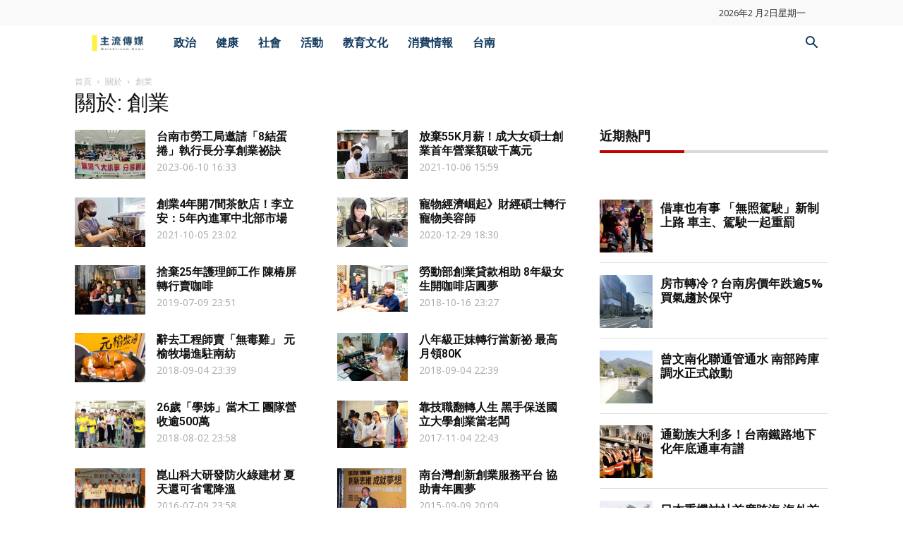

--- FILE ---
content_type: text/html; charset=UTF-8
request_url: https://msntw.com/tag/%E5%89%B5%E6%A5%AD/
body_size: 19043
content:
<!doctype html >
<!--[if IE 8]>    <html class="ie8" lang="en"> <![endif]-->
<!--[if IE 9]>    <html class="ie9" lang="en"> <![endif]-->
<!--[if gt IE 8]><!--> <html lang="zh-TW"> <!--<![endif]-->
<head>
    <meta name="agd-partner-manual-verification" />
    <title>創業 | 主流傳媒</title>
    <meta charset="UTF-8" />
    <meta name="viewport" content="width=device-width, initial-scale=1.0">
    <link rel="pingback" href="https://msntw.com/xmlrpc.php" />
    <meta name='robots' content='max-image-preview:large' />
	<style>img:is([sizes="auto" i], [sizes^="auto," i]) { contain-intrinsic-size: 3000px 1500px }</style>
	<link rel='dns-prefetch' href='//widgetlogic.org' />
<link rel='dns-prefetch' href='//fonts.googleapis.com' />
<link rel="alternate" type="application/rss+xml" title="訂閱《主流傳媒》&raquo; 資訊提供" href="https://msntw.com/feed/" />
<link rel="alternate" type="application/rss+xml" title="訂閱《主流傳媒》&raquo; 留言的資訊提供" href="https://msntw.com/comments/feed/" />
<script type="text/javascript" id="wpp-js" src="https://msntw.com/wp-content/plugins/wordpress-popular-posts/assets/js/wpp.min.js?ver=7.3.6" data-sampling="1" data-sampling-rate="10" data-api-url="https://msntw.com/wp-json/wordpress-popular-posts" data-post-id="0" data-token="d51f94e1ca" data-lang="0" data-debug="0"></script>
<link rel="alternate" type="application/rss+xml" title="訂閱《主流傳媒》&raquo; 標籤〈創業〉的資訊提供" href="https://msntw.com/tag/%e5%89%b5%e6%a5%ad/feed/" />
<script type="text/javascript">
/* <![CDATA[ */
window._wpemojiSettings = {"baseUrl":"https:\/\/s.w.org\/images\/core\/emoji\/16.0.1\/72x72\/","ext":".png","svgUrl":"https:\/\/s.w.org\/images\/core\/emoji\/16.0.1\/svg\/","svgExt":".svg","source":{"concatemoji":"https:\/\/msntw.com\/wp-includes\/js\/wp-emoji-release.min.js?ver=fc9444b7e54dbd8d47b93ce1d6cdcafa"}};
/*! This file is auto-generated */
!function(s,n){var o,i,e;function c(e){try{var t={supportTests:e,timestamp:(new Date).valueOf()};sessionStorage.setItem(o,JSON.stringify(t))}catch(e){}}function p(e,t,n){e.clearRect(0,0,e.canvas.width,e.canvas.height),e.fillText(t,0,0);var t=new Uint32Array(e.getImageData(0,0,e.canvas.width,e.canvas.height).data),a=(e.clearRect(0,0,e.canvas.width,e.canvas.height),e.fillText(n,0,0),new Uint32Array(e.getImageData(0,0,e.canvas.width,e.canvas.height).data));return t.every(function(e,t){return e===a[t]})}function u(e,t){e.clearRect(0,0,e.canvas.width,e.canvas.height),e.fillText(t,0,0);for(var n=e.getImageData(16,16,1,1),a=0;a<n.data.length;a++)if(0!==n.data[a])return!1;return!0}function f(e,t,n,a){switch(t){case"flag":return n(e,"\ud83c\udff3\ufe0f\u200d\u26a7\ufe0f","\ud83c\udff3\ufe0f\u200b\u26a7\ufe0f")?!1:!n(e,"\ud83c\udde8\ud83c\uddf6","\ud83c\udde8\u200b\ud83c\uddf6")&&!n(e,"\ud83c\udff4\udb40\udc67\udb40\udc62\udb40\udc65\udb40\udc6e\udb40\udc67\udb40\udc7f","\ud83c\udff4\u200b\udb40\udc67\u200b\udb40\udc62\u200b\udb40\udc65\u200b\udb40\udc6e\u200b\udb40\udc67\u200b\udb40\udc7f");case"emoji":return!a(e,"\ud83e\udedf")}return!1}function g(e,t,n,a){var r="undefined"!=typeof WorkerGlobalScope&&self instanceof WorkerGlobalScope?new OffscreenCanvas(300,150):s.createElement("canvas"),o=r.getContext("2d",{willReadFrequently:!0}),i=(o.textBaseline="top",o.font="600 32px Arial",{});return e.forEach(function(e){i[e]=t(o,e,n,a)}),i}function t(e){var t=s.createElement("script");t.src=e,t.defer=!0,s.head.appendChild(t)}"undefined"!=typeof Promise&&(o="wpEmojiSettingsSupports",i=["flag","emoji"],n.supports={everything:!0,everythingExceptFlag:!0},e=new Promise(function(e){s.addEventListener("DOMContentLoaded",e,{once:!0})}),new Promise(function(t){var n=function(){try{var e=JSON.parse(sessionStorage.getItem(o));if("object"==typeof e&&"number"==typeof e.timestamp&&(new Date).valueOf()<e.timestamp+604800&&"object"==typeof e.supportTests)return e.supportTests}catch(e){}return null}();if(!n){if("undefined"!=typeof Worker&&"undefined"!=typeof OffscreenCanvas&&"undefined"!=typeof URL&&URL.createObjectURL&&"undefined"!=typeof Blob)try{var e="postMessage("+g.toString()+"("+[JSON.stringify(i),f.toString(),p.toString(),u.toString()].join(",")+"));",a=new Blob([e],{type:"text/javascript"}),r=new Worker(URL.createObjectURL(a),{name:"wpTestEmojiSupports"});return void(r.onmessage=function(e){c(n=e.data),r.terminate(),t(n)})}catch(e){}c(n=g(i,f,p,u))}t(n)}).then(function(e){for(var t in e)n.supports[t]=e[t],n.supports.everything=n.supports.everything&&n.supports[t],"flag"!==t&&(n.supports.everythingExceptFlag=n.supports.everythingExceptFlag&&n.supports[t]);n.supports.everythingExceptFlag=n.supports.everythingExceptFlag&&!n.supports.flag,n.DOMReady=!1,n.readyCallback=function(){n.DOMReady=!0}}).then(function(){return e}).then(function(){var e;n.supports.everything||(n.readyCallback(),(e=n.source||{}).concatemoji?t(e.concatemoji):e.wpemoji&&e.twemoji&&(t(e.twemoji),t(e.wpemoji)))}))}((window,document),window._wpemojiSettings);
/* ]]> */
</script>
<style id='wp-emoji-styles-inline-css' type='text/css'>

	img.wp-smiley, img.emoji {
		display: inline !important;
		border: none !important;
		box-shadow: none !important;
		height: 1em !important;
		width: 1em !important;
		margin: 0 0.07em !important;
		vertical-align: -0.1em !important;
		background: none !important;
		padding: 0 !important;
	}
</style>
<link rel='stylesheet' id='wp-block-library-css' href='https://msntw.com/wp-includes/css/dist/block-library/style.min.css?ver=fc9444b7e54dbd8d47b93ce1d6cdcafa' type='text/css' media='all' />
<style id='classic-theme-styles-inline-css' type='text/css'>
/*! This file is auto-generated */
.wp-block-button__link{color:#fff;background-color:#32373c;border-radius:9999px;box-shadow:none;text-decoration:none;padding:calc(.667em + 2px) calc(1.333em + 2px);font-size:1.125em}.wp-block-file__button{background:#32373c;color:#fff;text-decoration:none}
</style>
<link rel='stylesheet' id='block-widget-css' href='https://msntw.com/wp-content/plugins/widget-logic/block_widget/css/widget.css?ver=1735125953' type='text/css' media='all' />
<style id='global-styles-inline-css' type='text/css'>
:root{--wp--preset--aspect-ratio--square: 1;--wp--preset--aspect-ratio--4-3: 4/3;--wp--preset--aspect-ratio--3-4: 3/4;--wp--preset--aspect-ratio--3-2: 3/2;--wp--preset--aspect-ratio--2-3: 2/3;--wp--preset--aspect-ratio--16-9: 16/9;--wp--preset--aspect-ratio--9-16: 9/16;--wp--preset--color--black: #000000;--wp--preset--color--cyan-bluish-gray: #abb8c3;--wp--preset--color--white: #ffffff;--wp--preset--color--pale-pink: #f78da7;--wp--preset--color--vivid-red: #cf2e2e;--wp--preset--color--luminous-vivid-orange: #ff6900;--wp--preset--color--luminous-vivid-amber: #fcb900;--wp--preset--color--light-green-cyan: #7bdcb5;--wp--preset--color--vivid-green-cyan: #00d084;--wp--preset--color--pale-cyan-blue: #8ed1fc;--wp--preset--color--vivid-cyan-blue: #0693e3;--wp--preset--color--vivid-purple: #9b51e0;--wp--preset--gradient--vivid-cyan-blue-to-vivid-purple: linear-gradient(135deg,rgba(6,147,227,1) 0%,rgb(155,81,224) 100%);--wp--preset--gradient--light-green-cyan-to-vivid-green-cyan: linear-gradient(135deg,rgb(122,220,180) 0%,rgb(0,208,130) 100%);--wp--preset--gradient--luminous-vivid-amber-to-luminous-vivid-orange: linear-gradient(135deg,rgba(252,185,0,1) 0%,rgba(255,105,0,1) 100%);--wp--preset--gradient--luminous-vivid-orange-to-vivid-red: linear-gradient(135deg,rgba(255,105,0,1) 0%,rgb(207,46,46) 100%);--wp--preset--gradient--very-light-gray-to-cyan-bluish-gray: linear-gradient(135deg,rgb(238,238,238) 0%,rgb(169,184,195) 100%);--wp--preset--gradient--cool-to-warm-spectrum: linear-gradient(135deg,rgb(74,234,220) 0%,rgb(151,120,209) 20%,rgb(207,42,186) 40%,rgb(238,44,130) 60%,rgb(251,105,98) 80%,rgb(254,248,76) 100%);--wp--preset--gradient--blush-light-purple: linear-gradient(135deg,rgb(255,206,236) 0%,rgb(152,150,240) 100%);--wp--preset--gradient--blush-bordeaux: linear-gradient(135deg,rgb(254,205,165) 0%,rgb(254,45,45) 50%,rgb(107,0,62) 100%);--wp--preset--gradient--luminous-dusk: linear-gradient(135deg,rgb(255,203,112) 0%,rgb(199,81,192) 50%,rgb(65,88,208) 100%);--wp--preset--gradient--pale-ocean: linear-gradient(135deg,rgb(255,245,203) 0%,rgb(182,227,212) 50%,rgb(51,167,181) 100%);--wp--preset--gradient--electric-grass: linear-gradient(135deg,rgb(202,248,128) 0%,rgb(113,206,126) 100%);--wp--preset--gradient--midnight: linear-gradient(135deg,rgb(2,3,129) 0%,rgb(40,116,252) 100%);--wp--preset--font-size--small: 11px;--wp--preset--font-size--medium: 20px;--wp--preset--font-size--large: 32px;--wp--preset--font-size--x-large: 42px;--wp--preset--font-size--regular: 15px;--wp--preset--font-size--larger: 50px;--wp--preset--spacing--20: 0.44rem;--wp--preset--spacing--30: 0.67rem;--wp--preset--spacing--40: 1rem;--wp--preset--spacing--50: 1.5rem;--wp--preset--spacing--60: 2.25rem;--wp--preset--spacing--70: 3.38rem;--wp--preset--spacing--80: 5.06rem;--wp--preset--shadow--natural: 6px 6px 9px rgba(0, 0, 0, 0.2);--wp--preset--shadow--deep: 12px 12px 50px rgba(0, 0, 0, 0.4);--wp--preset--shadow--sharp: 6px 6px 0px rgba(0, 0, 0, 0.2);--wp--preset--shadow--outlined: 6px 6px 0px -3px rgba(255, 255, 255, 1), 6px 6px rgba(0, 0, 0, 1);--wp--preset--shadow--crisp: 6px 6px 0px rgba(0, 0, 0, 1);}:where(.is-layout-flex){gap: 0.5em;}:where(.is-layout-grid){gap: 0.5em;}body .is-layout-flex{display: flex;}.is-layout-flex{flex-wrap: wrap;align-items: center;}.is-layout-flex > :is(*, div){margin: 0;}body .is-layout-grid{display: grid;}.is-layout-grid > :is(*, div){margin: 0;}:where(.wp-block-columns.is-layout-flex){gap: 2em;}:where(.wp-block-columns.is-layout-grid){gap: 2em;}:where(.wp-block-post-template.is-layout-flex){gap: 1.25em;}:where(.wp-block-post-template.is-layout-grid){gap: 1.25em;}.has-black-color{color: var(--wp--preset--color--black) !important;}.has-cyan-bluish-gray-color{color: var(--wp--preset--color--cyan-bluish-gray) !important;}.has-white-color{color: var(--wp--preset--color--white) !important;}.has-pale-pink-color{color: var(--wp--preset--color--pale-pink) !important;}.has-vivid-red-color{color: var(--wp--preset--color--vivid-red) !important;}.has-luminous-vivid-orange-color{color: var(--wp--preset--color--luminous-vivid-orange) !important;}.has-luminous-vivid-amber-color{color: var(--wp--preset--color--luminous-vivid-amber) !important;}.has-light-green-cyan-color{color: var(--wp--preset--color--light-green-cyan) !important;}.has-vivid-green-cyan-color{color: var(--wp--preset--color--vivid-green-cyan) !important;}.has-pale-cyan-blue-color{color: var(--wp--preset--color--pale-cyan-blue) !important;}.has-vivid-cyan-blue-color{color: var(--wp--preset--color--vivid-cyan-blue) !important;}.has-vivid-purple-color{color: var(--wp--preset--color--vivid-purple) !important;}.has-black-background-color{background-color: var(--wp--preset--color--black) !important;}.has-cyan-bluish-gray-background-color{background-color: var(--wp--preset--color--cyan-bluish-gray) !important;}.has-white-background-color{background-color: var(--wp--preset--color--white) !important;}.has-pale-pink-background-color{background-color: var(--wp--preset--color--pale-pink) !important;}.has-vivid-red-background-color{background-color: var(--wp--preset--color--vivid-red) !important;}.has-luminous-vivid-orange-background-color{background-color: var(--wp--preset--color--luminous-vivid-orange) !important;}.has-luminous-vivid-amber-background-color{background-color: var(--wp--preset--color--luminous-vivid-amber) !important;}.has-light-green-cyan-background-color{background-color: var(--wp--preset--color--light-green-cyan) !important;}.has-vivid-green-cyan-background-color{background-color: var(--wp--preset--color--vivid-green-cyan) !important;}.has-pale-cyan-blue-background-color{background-color: var(--wp--preset--color--pale-cyan-blue) !important;}.has-vivid-cyan-blue-background-color{background-color: var(--wp--preset--color--vivid-cyan-blue) !important;}.has-vivid-purple-background-color{background-color: var(--wp--preset--color--vivid-purple) !important;}.has-black-border-color{border-color: var(--wp--preset--color--black) !important;}.has-cyan-bluish-gray-border-color{border-color: var(--wp--preset--color--cyan-bluish-gray) !important;}.has-white-border-color{border-color: var(--wp--preset--color--white) !important;}.has-pale-pink-border-color{border-color: var(--wp--preset--color--pale-pink) !important;}.has-vivid-red-border-color{border-color: var(--wp--preset--color--vivid-red) !important;}.has-luminous-vivid-orange-border-color{border-color: var(--wp--preset--color--luminous-vivid-orange) !important;}.has-luminous-vivid-amber-border-color{border-color: var(--wp--preset--color--luminous-vivid-amber) !important;}.has-light-green-cyan-border-color{border-color: var(--wp--preset--color--light-green-cyan) !important;}.has-vivid-green-cyan-border-color{border-color: var(--wp--preset--color--vivid-green-cyan) !important;}.has-pale-cyan-blue-border-color{border-color: var(--wp--preset--color--pale-cyan-blue) !important;}.has-vivid-cyan-blue-border-color{border-color: var(--wp--preset--color--vivid-cyan-blue) !important;}.has-vivid-purple-border-color{border-color: var(--wp--preset--color--vivid-purple) !important;}.has-vivid-cyan-blue-to-vivid-purple-gradient-background{background: var(--wp--preset--gradient--vivid-cyan-blue-to-vivid-purple) !important;}.has-light-green-cyan-to-vivid-green-cyan-gradient-background{background: var(--wp--preset--gradient--light-green-cyan-to-vivid-green-cyan) !important;}.has-luminous-vivid-amber-to-luminous-vivid-orange-gradient-background{background: var(--wp--preset--gradient--luminous-vivid-amber-to-luminous-vivid-orange) !important;}.has-luminous-vivid-orange-to-vivid-red-gradient-background{background: var(--wp--preset--gradient--luminous-vivid-orange-to-vivid-red) !important;}.has-very-light-gray-to-cyan-bluish-gray-gradient-background{background: var(--wp--preset--gradient--very-light-gray-to-cyan-bluish-gray) !important;}.has-cool-to-warm-spectrum-gradient-background{background: var(--wp--preset--gradient--cool-to-warm-spectrum) !important;}.has-blush-light-purple-gradient-background{background: var(--wp--preset--gradient--blush-light-purple) !important;}.has-blush-bordeaux-gradient-background{background: var(--wp--preset--gradient--blush-bordeaux) !important;}.has-luminous-dusk-gradient-background{background: var(--wp--preset--gradient--luminous-dusk) !important;}.has-pale-ocean-gradient-background{background: var(--wp--preset--gradient--pale-ocean) !important;}.has-electric-grass-gradient-background{background: var(--wp--preset--gradient--electric-grass) !important;}.has-midnight-gradient-background{background: var(--wp--preset--gradient--midnight) !important;}.has-small-font-size{font-size: var(--wp--preset--font-size--small) !important;}.has-medium-font-size{font-size: var(--wp--preset--font-size--medium) !important;}.has-large-font-size{font-size: var(--wp--preset--font-size--large) !important;}.has-x-large-font-size{font-size: var(--wp--preset--font-size--x-large) !important;}
:where(.wp-block-post-template.is-layout-flex){gap: 1.25em;}:where(.wp-block-post-template.is-layout-grid){gap: 1.25em;}
:where(.wp-block-columns.is-layout-flex){gap: 2em;}:where(.wp-block-columns.is-layout-grid){gap: 2em;}
:root :where(.wp-block-pullquote){font-size: 1.5em;line-height: 1.6;}
</style>
<link rel='stylesheet' id='google-fonts-style-css' href='https://fonts.googleapis.com/css?family=Open+Sans%3A300italic%2C400%2C400italic%2C600%2C600italic%2C700%2C500%2C800%7CRoboto%3A300%2C400%2C400italic%2C500%2C500italic%2C700%2C900%2C600%2C800&#038;ver=9.6.1' type='text/css' media='all' />
<link rel='stylesheet' id='footer-credits-css' href='https://msntw.com/wp-content/plugins/footer-putter/styles/footer-credits.css?ver=1.16' type='text/css' media='all' />
<link rel='stylesheet' id='td-theme-css' href='https://msntw.com/wp-content/themes/Newspaper/style.css?ver=9.6.1' type='text/css' media='all' />
<link rel='stylesheet' id='td-theme-child-css' href='https://msntw.com/wp-content/themes/Newspaper-child/style.css?ver=9.6.1c' type='text/css' media='all' />
<link rel='stylesheet' id='td-theme-demo-style-css' href='https://msntw.com/wp-content/themes/Newspaper/includes/demos/magazine/demo_style.css?ver=9.6.1' type='text/css' media='all' />
<script type="text/javascript" src="https://msntw.com/wp-includes/js/jquery/jquery.min.js?ver=3.7.1" id="jquery-core-js"></script>
<script type="text/javascript" src="https://msntw.com/wp-includes/js/jquery/jquery-migrate.min.js?ver=3.4.1" id="jquery-migrate-js"></script>
<link rel="https://api.w.org/" href="https://msntw.com/wp-json/" /><link rel="alternate" title="JSON" type="application/json" href="https://msntw.com/wp-json/wp/v2/tags/403" /><link rel="EditURI" type="application/rsd+xml" title="RSD" href="https://msntw.com/xmlrpc.php?rsd" />

<link rel='dns-prefetch' href='https://i0.wp.com/'><link rel='preconnect' href='https://i0.wp.com/' crossorigin><link rel='dns-prefetch' href='https://i1.wp.com/'><link rel='preconnect' href='https://i1.wp.com/' crossorigin><link rel='dns-prefetch' href='https://i2.wp.com/'><link rel='preconnect' href='https://i2.wp.com/' crossorigin><link rel='dns-prefetch' href='https://i3.wp.com/'><link rel='preconnect' href='https://i3.wp.com/' crossorigin><script async src="https://pagead2.googlesyndication.com/pagead/js/adsbygoogle.js?client=ca-pub-9771967353243760"
     crossorigin="anonymous"></script><link rel="apple-touch-icon" sizes="180x180" href="/wp-content/uploads/fbrfg/apple-touch-icon.png">
<link rel="icon" type="image/png" sizes="32x32" href="/wp-content/uploads/fbrfg/favicon-32x32.png">
<link rel="icon" type="image/png" sizes="16x16" href="/wp-content/uploads/fbrfg/favicon-16x16.png">
<link rel="manifest" href="/wp-content/uploads/fbrfg/site.webmanifest">
<link rel="mask-icon" href="/wp-content/uploads/fbrfg/safari-pinned-tab.svg" color="#5bbad5">
<link rel="shortcut icon" href="/wp-content/uploads/fbrfg/favicon.ico">
<meta name="msapplication-TileColor" content="#da532c">
<meta name="msapplication-config" content="/wp-content/uploads/fbrfg/browserconfig.xml">
<meta name="theme-color" content="#ffffff">            <style id="wpp-loading-animation-styles">@-webkit-keyframes bgslide{from{background-position-x:0}to{background-position-x:-200%}}@keyframes bgslide{from{background-position-x:0}to{background-position-x:-200%}}.wpp-widget-block-placeholder,.wpp-shortcode-placeholder{margin:0 auto;width:60px;height:3px;background:#dd3737;background:linear-gradient(90deg,#dd3737 0%,#571313 10%,#dd3737 100%);background-size:200% auto;border-radius:3px;-webkit-animation:bgslide 1s infinite linear;animation:bgslide 1s infinite linear}</style>
            <!--[if lt IE 9]><script src="https://cdnjs.cloudflare.com/ajax/libs/html5shiv/3.7.3/html5shiv.js"></script><![endif]-->
    
<!-- JS generated by theme -->

<script>
    
    

	    var tdBlocksArray = []; //here we store all the items for the current page

	    //td_block class - each ajax block uses a object of this class for requests
	    function tdBlock() {
		    this.id = '';
		    this.block_type = 1; //block type id (1-234 etc)
		    this.atts = '';
		    this.td_column_number = '';
		    this.td_current_page = 1; //
		    this.post_count = 0; //from wp
		    this.found_posts = 0; //from wp
		    this.max_num_pages = 0; //from wp
		    this.td_filter_value = ''; //current live filter value
		    this.is_ajax_running = false;
		    this.td_user_action = ''; // load more or infinite loader (used by the animation)
		    this.header_color = '';
		    this.ajax_pagination_infinite_stop = ''; //show load more at page x
	    }


        // td_js_generator - mini detector
        (function(){
            var htmlTag = document.getElementsByTagName("html")[0];

	        if ( navigator.userAgent.indexOf("MSIE 10.0") > -1 ) {
                htmlTag.className += ' ie10';
            }

            if ( !!navigator.userAgent.match(/Trident.*rv\:11\./) ) {
                htmlTag.className += ' ie11';
            }

	        if ( navigator.userAgent.indexOf("Edge") > -1 ) {
                htmlTag.className += ' ieEdge';
            }

            if ( /(iPad|iPhone|iPod)/g.test(navigator.userAgent) ) {
                htmlTag.className += ' td-md-is-ios';
            }

            var user_agent = navigator.userAgent.toLowerCase();
            if ( user_agent.indexOf("android") > -1 ) {
                htmlTag.className += ' td-md-is-android';
            }

            if ( -1 !== navigator.userAgent.indexOf('Mac OS X')  ) {
                htmlTag.className += ' td-md-is-os-x';
            }

            if ( /chrom(e|ium)/.test(navigator.userAgent.toLowerCase()) ) {
               htmlTag.className += ' td-md-is-chrome';
            }

            if ( -1 !== navigator.userAgent.indexOf('Firefox') ) {
                htmlTag.className += ' td-md-is-firefox';
            }

            if ( -1 !== navigator.userAgent.indexOf('Safari') && -1 === navigator.userAgent.indexOf('Chrome') ) {
                htmlTag.className += ' td-md-is-safari';
            }

            if( -1 !== navigator.userAgent.indexOf('IEMobile') ){
                htmlTag.className += ' td-md-is-iemobile';
            }

        })();




        var tdLocalCache = {};

        ( function () {
            "use strict";

            tdLocalCache = {
                data: {},
                remove: function (resource_id) {
                    delete tdLocalCache.data[resource_id];
                },
                exist: function (resource_id) {
                    return tdLocalCache.data.hasOwnProperty(resource_id) && tdLocalCache.data[resource_id] !== null;
                },
                get: function (resource_id) {
                    return tdLocalCache.data[resource_id];
                },
                set: function (resource_id, cachedData) {
                    tdLocalCache.remove(resource_id);
                    tdLocalCache.data[resource_id] = cachedData;
                }
            };
        })();

    
    
var td_viewport_interval_list=[{"limitBottom":767,"sidebarWidth":228},{"limitBottom":1018,"sidebarWidth":300},{"limitBottom":1140,"sidebarWidth":324}];
var tds_general_modal_image="yes";
var td_ajax_url="https:\/\/msntw.com\/wp-admin\/admin-ajax.php?td_theme_name=Newspaper&v=9.6.1";
var td_get_template_directory_uri="https:\/\/msntw.com\/wp-content\/themes\/Newspaper";
var tds_snap_menu="snap";
var tds_logo_on_sticky="show";
var tds_header_style="4";
var td_please_wait="\u8acb\u7a0d\u5019...";
var td_email_user_pass_incorrect="\u7528\u6236\u540d\u6216\u5bc6\u78bc\u4e0d\u6b63\u78ba\uff01";
var td_email_user_incorrect="\u96fb\u5b50\u90f5\u4ef6\u6216\u7528\u6236\u540d\u4e0d\u6b63\u78ba\uff01";
var td_email_incorrect="\u96fb\u5b50\u90f5\u4ef6\u4e0d\u6b63\u78ba\uff01";
var tds_more_articles_on_post_enable="";
var tds_more_articles_on_post_time_to_wait="";
var tds_more_articles_on_post_pages_distance_from_top=0;
var tds_theme_color_site_wide="#009688";
var tds_smart_sidebar="enabled";
var tdThemeName="Newspaper";
var td_magnific_popup_translation_tPrev="\u4e0a\u4e00\u500b\uff08\u5de6\u7bad\u982d\u9375\uff09";
var td_magnific_popup_translation_tNext="\u4e0b\u4e00\u500b\uff08\u53f3\u7bad\u982d\u9375\uff09";
var td_magnific_popup_translation_tCounter="\u7684%total% %curr%";
var td_magnific_popup_translation_ajax_tError="\u5f9e%url%\u5167\u5bb9\u7121\u6cd5\u52a0\u8f09\u3002";
var td_magnific_popup_translation_image_tError="\u5716\u50cf#%curr%\u7121\u6cd5\u52a0\u8f09\u3002";
var tdsDateFormat="Y\u5e74Fj\u65e5l";
var tdDateNamesI18n={"month_names":["1 \u6708","2 \u6708","3 \u6708","4 \u6708","5 \u6708","6 \u6708","7 \u6708","8 \u6708","9 \u6708","10 \u6708","11 \u6708","12 \u6708"],"month_names_short":["1 \u6708","2 \u6708","3 \u6708","4 \u6708","5 \u6708","6 \u6708","7 \u6708","8 \u6708","9 \u6708","10 \u6708","11 \u6708","12 \u6708"],"day_names":["\u661f\u671f\u65e5","\u661f\u671f\u4e00","\u661f\u671f\u4e8c","\u661f\u671f\u4e09","\u661f\u671f\u56db","\u661f\u671f\u4e94","\u661f\u671f\u516d"],"day_names_short":["\u9031\u65e5","\u9031\u4e00","\u9031\u4e8c","\u9031\u4e09","\u9031\u56db","\u9031\u4e94","\u9031\u516d"]};
var td_ad_background_click_link="";
var td_ad_background_click_target="";
</script>


<!-- Header style compiled by theme -->

<style>
    
.td-header-wrap .black-menu .sf-menu > .current-menu-item > a,
    .td-header-wrap .black-menu .sf-menu > .current-menu-ancestor > a,
    .td-header-wrap .black-menu .sf-menu > .current-category-ancestor > a,
    .td-header-wrap .black-menu .sf-menu > li > a:hover,
    .td-header-wrap .black-menu .sf-menu > .sfHover > a,
    .td-header-style-12 .td-header-menu-wrap-full,
    .sf-menu > .current-menu-item > a:after,
    .sf-menu > .current-menu-ancestor > a:after,
    .sf-menu > .current-category-ancestor > a:after,
    .sf-menu > li:hover > a:after,
    .sf-menu > .sfHover > a:after,
    .td-header-style-12 .td-affix,
    .header-search-wrap .td-drop-down-search:after,
    .header-search-wrap .td-drop-down-search .btn:hover,
    input[type=submit]:hover,
    .td-read-more a,
    .td-post-category:hover,
    .td-grid-style-1.td-hover-1 .td-big-grid-post:hover .td-post-category,
    .td-grid-style-5.td-hover-1 .td-big-grid-post:hover .td-post-category,
    .td_top_authors .td-active .td-author-post-count,
    .td_top_authors .td-active .td-author-comments-count,
    .td_top_authors .td_mod_wrap:hover .td-author-post-count,
    .td_top_authors .td_mod_wrap:hover .td-author-comments-count,
    .td-404-sub-sub-title a:hover,
    .td-search-form-widget .wpb_button:hover,
    .td-rating-bar-wrap div,
    .td_category_template_3 .td-current-sub-category,
    .dropcap,
    .td_wrapper_video_playlist .td_video_controls_playlist_wrapper,
    .wpb_default,
    .wpb_default:hover,
    .td-left-smart-list:hover,
    .td-right-smart-list:hover,
    .woocommerce-checkout .woocommerce input.button:hover,
    .woocommerce-page .woocommerce a.button:hover,
    .woocommerce-account div.woocommerce .button:hover,
    #bbpress-forums button:hover,
    .bbp_widget_login .button:hover,
    .td-footer-wrapper .td-post-category,
    .td-footer-wrapper .widget_product_search input[type="submit"]:hover,
    .woocommerce .product a.button:hover,
    .woocommerce .product #respond input#submit:hover,
    .woocommerce .checkout input#place_order:hover,
    .woocommerce .woocommerce.widget .button:hover,
    .single-product .product .summary .cart .button:hover,
    .woocommerce-cart .woocommerce table.cart .button:hover,
    .woocommerce-cart .woocommerce .shipping-calculator-form .button:hover,
    .td-next-prev-wrap a:hover,
    .td-load-more-wrap a:hover,
    .td-post-small-box a:hover,
    .page-nav .current,
    .page-nav:first-child > div,
    .td_category_template_8 .td-category-header .td-category a.td-current-sub-category,
    .td_category_template_4 .td-category-siblings .td-category a:hover,
    #bbpress-forums .bbp-pagination .current,
    #bbpress-forums #bbp-single-user-details #bbp-user-navigation li.current a,
    .td-theme-slider:hover .slide-meta-cat a,
    a.vc_btn-black:hover,
    .td-trending-now-wrapper:hover .td-trending-now-title,
    .td-scroll-up,
    .td-smart-list-button:hover,
    .td-weather-information:before,
    .td-weather-week:before,
    .td_block_exchange .td-exchange-header:before,
    .td_block_big_grid_9.td-grid-style-1 .td-post-category,
    .td_block_big_grid_9.td-grid-style-5 .td-post-category,
    .td-grid-style-6.td-hover-1 .td-module-thumb:after,
    .td-pulldown-syle-2 .td-subcat-dropdown ul:after,
    .td_block_template_9 .td-block-title:after,
    .td_block_template_15 .td-block-title:before,
    div.wpforms-container .wpforms-form div.wpforms-submit-container button[type=submit] {
        background-color: #009688;
    }

    .td_block_template_4 .td-related-title .td-cur-simple-item:before {
        border-color: #009688 transparent transparent transparent !important;
    }

    .woocommerce .woocommerce-message .button:hover,
    .woocommerce .woocommerce-error .button:hover,
    .woocommerce .woocommerce-info .button:hover {
        background-color: #009688 !important;
    }
    
    
    .td_block_template_4 .td-related-title .td-cur-simple-item,
    .td_block_template_3 .td-related-title .td-cur-simple-item,
    .td_block_template_9 .td-related-title:after {
        background-color: #009688;
    }

    .woocommerce .product .onsale,
    .woocommerce.widget .ui-slider .ui-slider-handle {
        background: none #009688;
    }

    .woocommerce.widget.widget_layered_nav_filters ul li a {
        background: none repeat scroll 0 0 #009688 !important;
    }

    a,
    cite a:hover,
    .td_mega_menu_sub_cats .cur-sub-cat,
    .td-mega-span h3 a:hover,
    .td_mod_mega_menu:hover .entry-title a,
    .header-search-wrap .result-msg a:hover,
    .td-header-top-menu .td-drop-down-search .td_module_wrap:hover .entry-title a,
    .td-header-top-menu .td-icon-search:hover,
    .td-header-wrap .result-msg a:hover,
    .top-header-menu li a:hover,
    .top-header-menu .current-menu-item > a,
    .top-header-menu .current-menu-ancestor > a,
    .top-header-menu .current-category-ancestor > a,
    .td-social-icon-wrap > a:hover,
    .td-header-sp-top-widget .td-social-icon-wrap a:hover,
    .td-page-content blockquote p,
    .td-post-content blockquote p,
    .mce-content-body blockquote p,
    .comment-content blockquote p,
    .wpb_text_column blockquote p,
    .td_block_text_with_title blockquote p,
    .td_module_wrap:hover .entry-title a,
    .td-subcat-filter .td-subcat-list a:hover,
    .td-subcat-filter .td-subcat-dropdown a:hover,
    .td_quote_on_blocks,
    .dropcap2,
    .dropcap3,
    .td_top_authors .td-active .td-authors-name a,
    .td_top_authors .td_mod_wrap:hover .td-authors-name a,
    .td-post-next-prev-content a:hover,
    .author-box-wrap .td-author-social a:hover,
    .td-author-name a:hover,
    .td-author-url a:hover,
    .td_mod_related_posts:hover h3 > a,
    .td-post-template-11 .td-related-title .td-related-left:hover,
    .td-post-template-11 .td-related-title .td-related-right:hover,
    .td-post-template-11 .td-related-title .td-cur-simple-item,
    .td-post-template-11 .td_block_related_posts .td-next-prev-wrap a:hover,
    .comment-reply-link:hover,
    .logged-in-as a:hover,
    #cancel-comment-reply-link:hover,
    .td-search-query,
    .td-category-header .td-pulldown-category-filter-link:hover,
    .td-category-siblings .td-subcat-dropdown a:hover,
    .td-category-siblings .td-subcat-dropdown a.td-current-sub-category,
    .widget a:hover,
    .td_wp_recentcomments a:hover,
    .archive .widget_archive .current,
    .archive .widget_archive .current a,
    .widget_calendar tfoot a:hover,
    .woocommerce a.added_to_cart:hover,
    .woocommerce-account .woocommerce-MyAccount-navigation a:hover,
    #bbpress-forums li.bbp-header .bbp-reply-content span a:hover,
    #bbpress-forums .bbp-forum-freshness a:hover,
    #bbpress-forums .bbp-topic-freshness a:hover,
    #bbpress-forums .bbp-forums-list li a:hover,
    #bbpress-forums .bbp-forum-title:hover,
    #bbpress-forums .bbp-topic-permalink:hover,
    #bbpress-forums .bbp-topic-started-by a:hover,
    #bbpress-forums .bbp-topic-started-in a:hover,
    #bbpress-forums .bbp-body .super-sticky li.bbp-topic-title .bbp-topic-permalink,
    #bbpress-forums .bbp-body .sticky li.bbp-topic-title .bbp-topic-permalink,
    .widget_display_replies .bbp-author-name,
    .widget_display_topics .bbp-author-name,
    .footer-text-wrap .footer-email-wrap a,
    .td-subfooter-menu li a:hover,
    .footer-social-wrap a:hover,
    a.vc_btn-black:hover,
    .td-smart-list-dropdown-wrap .td-smart-list-button:hover,
    .td_module_17 .td-read-more a:hover,
    .td_module_18 .td-read-more a:hover,
    .td_module_19 .td-post-author-name a:hover,
    .td-instagram-user a,
    .td-pulldown-syle-2 .td-subcat-dropdown:hover .td-subcat-more span,
    .td-pulldown-syle-2 .td-subcat-dropdown:hover .td-subcat-more i,
    .td-pulldown-syle-3 .td-subcat-dropdown:hover .td-subcat-more span,
    .td-pulldown-syle-3 .td-subcat-dropdown:hover .td-subcat-more i,
    .td-block-title-wrap .td-wrapper-pulldown-filter .td-pulldown-filter-display-option:hover,
    .td-block-title-wrap .td-wrapper-pulldown-filter .td-pulldown-filter-display-option:hover i,
    .td-block-title-wrap .td-wrapper-pulldown-filter .td-pulldown-filter-link:hover,
    .td-block-title-wrap .td-wrapper-pulldown-filter .td-pulldown-filter-item .td-cur-simple-item,
    .td_block_template_2 .td-related-title .td-cur-simple-item,
    .td_block_template_5 .td-related-title .td-cur-simple-item,
    .td_block_template_6 .td-related-title .td-cur-simple-item,
    .td_block_template_7 .td-related-title .td-cur-simple-item,
    .td_block_template_8 .td-related-title .td-cur-simple-item,
    .td_block_template_9 .td-related-title .td-cur-simple-item,
    .td_block_template_10 .td-related-title .td-cur-simple-item,
    .td_block_template_11 .td-related-title .td-cur-simple-item,
    .td_block_template_12 .td-related-title .td-cur-simple-item,
    .td_block_template_13 .td-related-title .td-cur-simple-item,
    .td_block_template_14 .td-related-title .td-cur-simple-item,
    .td_block_template_15 .td-related-title .td-cur-simple-item,
    .td_block_template_16 .td-related-title .td-cur-simple-item,
    .td_block_template_17 .td-related-title .td-cur-simple-item,
    .td-theme-wrap .sf-menu ul .td-menu-item > a:hover,
    .td-theme-wrap .sf-menu ul .sfHover > a,
    .td-theme-wrap .sf-menu ul .current-menu-ancestor > a,
    .td-theme-wrap .sf-menu ul .current-category-ancestor > a,
    .td-theme-wrap .sf-menu ul .current-menu-item > a,
    .td_outlined_btn,
     .td_block_categories_tags .td-ct-item:hover {
        color: #009688;
    }

    a.vc_btn-black.vc_btn_square_outlined:hover,
    a.vc_btn-black.vc_btn_outlined:hover,
    .td-mega-menu-page .wpb_content_element ul li a:hover,
    .td-theme-wrap .td-aj-search-results .td_module_wrap:hover .entry-title a,
    .td-theme-wrap .header-search-wrap .result-msg a:hover {
        color: #009688 !important;
    }

    .td-next-prev-wrap a:hover,
    .td-load-more-wrap a:hover,
    .td-post-small-box a:hover,
    .page-nav .current,
    .page-nav:first-child > div,
    .td_category_template_8 .td-category-header .td-category a.td-current-sub-category,
    .td_category_template_4 .td-category-siblings .td-category a:hover,
    #bbpress-forums .bbp-pagination .current,
    .post .td_quote_box,
    .page .td_quote_box,
    a.vc_btn-black:hover,
    .td_block_template_5 .td-block-title > *,
    .td_outlined_btn {
        border-color: #009688;
    }

    .td_wrapper_video_playlist .td_video_currently_playing:after {
        border-color: #009688 !important;
    }

    .header-search-wrap .td-drop-down-search:before {
        border-color: transparent transparent #009688 transparent;
    }

    .block-title > span,
    .block-title > a,
    .block-title > label,
    .widgettitle,
    .widgettitle:after,
    .td-trending-now-title,
    .td-trending-now-wrapper:hover .td-trending-now-title,
    .wpb_tabs li.ui-tabs-active a,
    .wpb_tabs li:hover a,
    .vc_tta-container .vc_tta-color-grey.vc_tta-tabs-position-top.vc_tta-style-classic .vc_tta-tabs-container .vc_tta-tab.vc_active > a,
    .vc_tta-container .vc_tta-color-grey.vc_tta-tabs-position-top.vc_tta-style-classic .vc_tta-tabs-container .vc_tta-tab:hover > a,
    .td_block_template_1 .td-related-title .td-cur-simple-item,
    .woocommerce .product .products h2:not(.woocommerce-loop-product__title),
    .td-subcat-filter .td-subcat-dropdown:hover .td-subcat-more, 
    .td_3D_btn,
    .td_shadow_btn,
    .td_default_btn,
    .td_round_btn, 
    .td_outlined_btn:hover {
    	background-color: #009688;
    }

    .woocommerce div.product .woocommerce-tabs ul.tabs li.active {
    	background-color: #009688 !important;
    }

    .block-title,
    .td_block_template_1 .td-related-title,
    .wpb_tabs .wpb_tabs_nav,
    .vc_tta-container .vc_tta-color-grey.vc_tta-tabs-position-top.vc_tta-style-classic .vc_tta-tabs-container,
    .woocommerce div.product .woocommerce-tabs ul.tabs:before {
        border-color: #009688;
    }
    .td_block_wrap .td-subcat-item a.td-cur-simple-item {
	    color: #009688;
	}


    
    .td-grid-style-4 .entry-title
    {
        background-color: rgba(0, 150, 136, 0.7);
    }

    
    .td-theme-wrap .block-title > span,
    .td-theme-wrap .block-title > span > a,
    .td-theme-wrap .widget_rss .block-title .rsswidget,
    .td-theme-wrap .block-title > a,
    .widgettitle,
    .widgettitle > a,
    .td-trending-now-title,
    .wpb_tabs li.ui-tabs-active a,
    .wpb_tabs li:hover a,
    .vc_tta-container .vc_tta-color-grey.vc_tta-tabs-position-top.vc_tta-style-classic .vc_tta-tabs-container .vc_tta-tab.vc_active > a,
    .vc_tta-container .vc_tta-color-grey.vc_tta-tabs-position-top.vc_tta-style-classic .vc_tta-tabs-container .vc_tta-tab:hover > a,
    .td-related-title .td-cur-simple-item,
    .woocommerce div.product .woocommerce-tabs ul.tabs li.active,
    .woocommerce .product .products h2:not(.woocommerce-loop-product__title),
    .td-theme-wrap .td_block_template_2 .td-block-title > *,
    .td-theme-wrap .td_block_template_3 .td-block-title > *,
    .td-theme-wrap .td_block_template_4 .td-block-title > *,
    .td-theme-wrap .td_block_template_5 .td-block-title > *,
    .td-theme-wrap .td_block_template_6 .td-block-title > *,
    .td-theme-wrap .td_block_template_6 .td-block-title:before,
    .td-theme-wrap .td_block_template_7 .td-block-title > *,
    .td-theme-wrap .td_block_template_8 .td-block-title > *,
    .td-theme-wrap .td_block_template_9 .td-block-title > *,
    .td-theme-wrap .td_block_template_10 .td-block-title > *,
    .td-theme-wrap .td_block_template_11 .td-block-title > *,
    .td-theme-wrap .td_block_template_12 .td-block-title > *,
    .td-theme-wrap .td_block_template_13 .td-block-title > span,
    .td-theme-wrap .td_block_template_13 .td-block-title > a,
    .td-theme-wrap .td_block_template_14 .td-block-title > *,
    .td-theme-wrap .td_block_template_14 .td-block-title-wrap .td-wrapper-pulldown-filter .td-pulldown-filter-display-option,
    .td-theme-wrap .td_block_template_14 .td-block-title-wrap .td-wrapper-pulldown-filter .td-pulldown-filter-display-option i,
    .td-theme-wrap .td_block_template_14 .td-block-title-wrap .td-wrapper-pulldown-filter .td-pulldown-filter-display-option:hover,
    .td-theme-wrap .td_block_template_14 .td-block-title-wrap .td-wrapper-pulldown-filter .td-pulldown-filter-display-option:hover i,
    .td-theme-wrap .td_block_template_15 .td-block-title > *,
    .td-theme-wrap .td_block_template_15 .td-block-title-wrap .td-wrapper-pulldown-filter,
    .td-theme-wrap .td_block_template_15 .td-block-title-wrap .td-wrapper-pulldown-filter i,
    .td-theme-wrap .td_block_template_16 .td-block-title > *,
    .td-theme-wrap .td_block_template_17 .td-block-title > * {
    	color: #000000;
    }


    
    .td-header-wrap .td-header-top-menu-full,
    .td-header-wrap .top-header-menu .sub-menu {
        background-color: #f9f9f9;
    }
    .td-header-style-8 .td-header-top-menu-full {
        background-color: transparent;
    }
    .td-header-style-8 .td-header-top-menu-full .td-header-top-menu {
        background-color: #f9f9f9;
        padding-left: 15px;
        padding-right: 15px;
    }

    .td-header-wrap .td-header-top-menu-full .td-header-top-menu,
    .td-header-wrap .td-header-top-menu-full {
        border-bottom: none;
    }


    
    .td-header-top-menu,
    .td-header-top-menu a,
    .td-header-wrap .td-header-top-menu-full .td-header-top-menu,
    .td-header-wrap .td-header-top-menu-full a,
    .td-header-style-8 .td-header-top-menu,
    .td-header-style-8 .td-header-top-menu a,
    .td-header-top-menu .td-drop-down-search .entry-title a {
        color: #2f2f2f;
    }

    
    .top-header-menu .current-menu-item > a,
    .top-header-menu .current-menu-ancestor > a,
    .top-header-menu .current-category-ancestor > a,
    .top-header-menu li a:hover,
    .td-header-sp-top-widget .td-icon-search:hover {
        color: #009688;
    }

    
    .td-header-wrap .td-header-sp-top-widget .td-icon-font,
    .td-header-style-7 .td-header-top-menu .td-social-icon-wrap .td-icon-font {
        color: #2f2f2f;
    }

    
    .td-header-wrap .td-header-sp-top-widget i.td-icon-font:hover {
        color: #009688;
    }


    
    .td-header-wrap .td-header-menu-wrap-full,
    .td-header-menu-wrap.td-affix,
    .td-header-style-3 .td-header-main-menu,
    .td-header-style-3 .td-affix .td-header-main-menu,
    .td-header-style-4 .td-header-main-menu,
    .td-header-style-4 .td-affix .td-header-main-menu,
    .td-header-style-8 .td-header-menu-wrap.td-affix,
    .td-header-style-8 .td-header-top-menu-full {
		background-color: #ffffff;
    }


    .td-boxed-layout .td-header-style-3 .td-header-menu-wrap,
    .td-boxed-layout .td-header-style-4 .td-header-menu-wrap,
    .td-header-style-3 .td_stretch_content .td-header-menu-wrap,
    .td-header-style-4 .td_stretch_content .td-header-menu-wrap {
    	background-color: #ffffff !important;
    }


    @media (min-width: 1019px) {
        .td-header-style-1 .td-header-sp-recs,
        .td-header-style-1 .td-header-sp-logo {
            margin-bottom: 28px;
        }
    }

    @media (min-width: 768px) and (max-width: 1018px) {
        .td-header-style-1 .td-header-sp-recs,
        .td-header-style-1 .td-header-sp-logo {
            margin-bottom: 14px;
        }
    }

    .td-header-style-7 .td-header-top-menu {
        border-bottom: none;
    }
    
    
    
    .sf-menu > .current-menu-item > a:after,
    .sf-menu > .current-menu-ancestor > a:after,
    .sf-menu > .current-category-ancestor > a:after,
    .sf-menu > li:hover > a:after,
    .sf-menu > .sfHover > a:after,
    .td_block_mega_menu .td-next-prev-wrap a:hover,
    .td-mega-span .td-post-category:hover,
    .td-header-wrap .black-menu .sf-menu > li > a:hover,
    .td-header-wrap .black-menu .sf-menu > .current-menu-ancestor > a,
    .td-header-wrap .black-menu .sf-menu > .sfHover > a,
    .td-header-wrap .black-menu .sf-menu > .current-menu-item > a,
    .td-header-wrap .black-menu .sf-menu > .current-menu-ancestor > a,
    .td-header-wrap .black-menu .sf-menu > .current-category-ancestor > a {
        background-color: #ffffff;
    }


    .td_block_mega_menu .td-next-prev-wrap a:hover {
        border-color: #ffffff;
    }

    .header-search-wrap .td-drop-down-search:before {
        border-color: transparent transparent #ffffff transparent;
    }

    .td_mega_menu_sub_cats .cur-sub-cat,
    .td_mod_mega_menu:hover .entry-title a,
    .td-theme-wrap .sf-menu ul .td-menu-item > a:hover,
    .td-theme-wrap .sf-menu ul .sfHover > a,
    .td-theme-wrap .sf-menu ul .current-menu-ancestor > a,
    .td-theme-wrap .sf-menu ul .current-category-ancestor > a,
    .td-theme-wrap .sf-menu ul .current-menu-item > a {
        color: #ffffff;
    }
    
    
    
    .td-affix .sf-menu > .current-menu-item > a:after,
    .td-affix .sf-menu > .current-menu-ancestor > a:after,
    .td-affix .sf-menu > .current-category-ancestor > a:after,
    .td-affix .sf-menu > li:hover > a:after,
    .td-affix .sf-menu > .sfHover > a:after,
    .td-header-wrap .td-affix .black-menu .sf-menu > li > a:hover,
    .td-header-wrap .td-affix .black-menu .sf-menu > .current-menu-ancestor > a,
    .td-header-wrap .td-affix .black-menu .sf-menu > .sfHover > a,
    .td-affix  .header-search-wrap .td-drop-down-search:after,
    .td-affix  .header-search-wrap .td-drop-down-search .btn:hover,
    .td-header-wrap .td-affix  .black-menu .sf-menu > .current-menu-item > a,
    .td-header-wrap .td-affix  .black-menu .sf-menu > .current-menu-ancestor > a,
    .td-header-wrap .td-affix  .black-menu .sf-menu > .current-category-ancestor > a {
        background-color: #ffffff;
    }
    
    .td-affix  .header-search-wrap .td-drop-down-search:before {
        border-color: transparent transparent #ffffff transparent;
    }
    
    .td-theme-wrap .td-affix .sf-menu ul .td-menu-item > a:hover,
    .td-theme-wrap .td-affix .sf-menu ul .sfHover > a,
    .td-theme-wrap .td-affix .sf-menu ul .current-menu-ancestor > a,
    .td-theme-wrap .td-affix .sf-menu ul .current-category-ancestor > a,
    .td-theme-wrap .td-affix .sf-menu ul .current-menu-item > a {
        color: #ffffff;
    }
    

    
    .td-header-wrap .td-header-menu-wrap .sf-menu > li > a,
    .td-header-wrap .td-header-menu-social .td-social-icon-wrap a,
    .td-header-style-4 .td-header-menu-social .td-social-icon-wrap i,
    .td-header-style-5 .td-header-menu-social .td-social-icon-wrap i,
    .td-header-style-6 .td-header-menu-social .td-social-icon-wrap i,
    .td-header-style-12 .td-header-menu-social .td-social-icon-wrap i,
    .td-header-wrap .header-search-wrap #td-header-search-button .td-icon-search {
        color: #123a5e;
    }
    .td-header-wrap .td-header-menu-social + .td-search-wrapper #td-header-search-button:before {
      background-color: #123a5e;
    }
    
    
    .td-theme-wrap .sf-menu .td-normal-menu .sub-menu .td-menu-item > a {
        color: #214fce;
    }

    
    .td-theme-wrap .sf-menu .td-normal-menu .td-menu-item > a:hover,
    .td-theme-wrap .sf-menu .td-normal-menu .sfHover > a,
    .td-theme-wrap .sf-menu .td-normal-menu .current-menu-ancestor > a,
    .td-theme-wrap .sf-menu .td-normal-menu .current-category-ancestor > a,
    .td-theme-wrap .sf-menu .td-normal-menu .current-menu-item > a {
        color: #009688;
    }

    
    @media (max-width: 767px) {
        body .td-header-wrap .td-header-main-menu {
            background-color: #ffffff !important;
        }
    }


    
    @media (max-width: 767px) {
        body #td-top-mobile-toggle i,
        .td-header-wrap .header-search-wrap .td-icon-search {
            color: #123a5e !important;
        }
    }

    
    .td-mobile-content .current-menu-item > a,
    .td-mobile-content .current-menu-ancestor > a,
    .td-mobile-content .current-category-ancestor > a,
    #td-mobile-nav .td-menu-login-section a:hover,
    #td-mobile-nav .td-register-section a:hover,
    #td-mobile-nav .td-menu-socials-wrap a:hover i,
    .td-search-close a:hover i {
        color: #e9ed6c;
    }

    
    .white-popup-block:after {
        background: rgba(69,132,112,0.8);
        background: -moz-linear-gradient(45deg, rgba(69,132,112,0.8) 0%, rgba(18,129,153,0.85) 100%);
        background: -webkit-gradient(left bottom, right top, color-stop(0%, rgba(69,132,112,0.8)), color-stop(100%, rgba(18,129,153,0.85)));
        background: -webkit-linear-gradient(45deg, rgba(69,132,112,0.8) 0%, rgba(18,129,153,0.85) 100%);
        background: -o-linear-gradient(45deg, rgba(69,132,112,0.8) 0%, rgba(18,129,153,0.85) 100%);
        background: -ms-linear-gradient(45deg, rgba(69,132,112,0.8) 0%, rgba(18,129,153,0.85) 100%);
        background: linear-gradient(45deg, rgba(69,132,112,0.8) 0%, rgba(18,129,153,0.85) 100%);
        filter: progid:DXImageTransform.Microsoft.gradient( startColorstr='rgba(69,132,112,0.8)', endColorstr='rgba(18,129,153,0.85)', GradientType=0 );
    }


    
    .td-footer-wrapper,
    .td-footer-wrapper .td_block_template_7 .td-block-title > *,
    .td-footer-wrapper .td_block_template_17 .td-block-title,
    .td-footer-wrapper .td-block-title-wrap .td-wrapper-pulldown-filter {
        background-color: #ffffff;
    }

    
    .td-footer-wrapper,
    .td-footer-wrapper a,
    .td-footer-wrapper .block-title a,
    .td-footer-wrapper .block-title span,
    .td-footer-wrapper .block-title label,
    .td-footer-wrapper .td-excerpt,
    .td-footer-wrapper .td-post-author-name span,
    .td-footer-wrapper .td-post-date,
    .td-footer-wrapper .td-social-style3 .td_social_type a,
    .td-footer-wrapper .td-social-style3,
    .td-footer-wrapper .td-social-style4 .td_social_type a,
    .td-footer-wrapper .td-social-style4,
    .td-footer-wrapper .td-social-style9,
    .td-footer-wrapper .td-social-style10,
    .td-footer-wrapper .td-social-style2 .td_social_type a,
    .td-footer-wrapper .td-social-style8 .td_social_type a,
    .td-footer-wrapper .td-social-style2 .td_social_type,
    .td-footer-wrapper .td-social-style8 .td_social_type,
    .td-footer-template-13 .td-social-name,
    .td-footer-wrapper .td_block_template_7 .td-block-title > * {
        color: #686868;
    }

    .td-footer-wrapper .widget_calendar th,
    .td-footer-wrapper .widget_calendar td,
    .td-footer-wrapper .td-social-style2 .td_social_type .td-social-box,
    .td-footer-wrapper .td-social-style8 .td_social_type .td-social-box,
    .td-social-style-2 .td-icon-font:after {
        border-color: #686868;
    }

    .td-footer-wrapper .td-module-comments a,
    .td-footer-wrapper .td-post-category,
    .td-footer-wrapper .td-slide-meta .td-post-author-name span,
    .td-footer-wrapper .td-slide-meta .td-post-date {
        color: #fff;
    }

    
    .td-footer-bottom-full .td-container::before {
        background-color: rgba(104, 104, 104, 0.1);
    }

    
    .td-footer-wrapper .footer-social-wrap .td-icon-font {
        color: #1670bf;
    }

    
    .td-sub-footer-container {
        background-color: #ffffff;
    }

    
    .td-sub-footer-container,
    .td-subfooter-menu li a {
        color: #686868;
    }

    
    .td-page-content h1,
    .td-page-content h2,
    .td-page-content h3,
    .td-page-content h4,
    .td-page-content h5,
    .td-page-content h6 {
    	color: #1e73be;
    }

    .td-page-content .widgettitle {
        color: #fff;
    }

    
    .td-footer-wrapper::before {
        background-size: cover;
    }

    
    .td-footer-wrapper::before {
        opacity: 0.1;
    }



    
    .top-header-menu > li > a,
    .td-weather-top-widget .td-weather-now .td-big-degrees,
    .td-weather-top-widget .td-weather-header .td-weather-city,
    .td-header-sp-top-menu .td_data_time {
        font-size:13px;
	line-height:36px;
	
    }
    
    ul.sf-menu > .td-menu-item > a,
    .td-theme-wrap .td-header-menu-social {
        font-family:Verdana, Geneva, sans-serif;
	font-size:16px;
	font-weight:600;
	text-transform:none;
	
    }
    
    .block-title > span,
    .block-title > a,
    .widgettitle,
    .td-trending-now-title,
    .wpb_tabs li a,
    .vc_tta-container .vc_tta-color-grey.vc_tta-tabs-position-top.vc_tta-style-classic .vc_tta-tabs-container .vc_tta-tab > a,
    .td-theme-wrap .td-related-title a,
    .woocommerce div.product .woocommerce-tabs ul.tabs li a,
    .woocommerce .product .products h2:not(.woocommerce-loop-product__title),
    .td-theme-wrap .td-block-title {
        font-size:18px;
	font-weight:bold;
	text-transform:uppercase;
	
    }
    
    .td-post-date .entry-date {
        font-size:14px;
	
    }
    
    .td-excerpt,
    .td_module_14 .td-excerpt {
        font-family:"Helvetica Neue", Helvetica, Arial, sans-serif;
	
    }


	
    .td_module_6 .td-module-title {
    	font-size:16px;
	font-weight:600;
	
    }
    
    .td-post-template-default .td-post-header .entry-title {
        font-family:Verdana, Geneva, sans-serif;
	font-size:33px;
	
    }
    
    .td-post-content p,
    .td-post-content {
        font-size:20px;
	line-height:32px;
	font-weight:500;
	text-transform:none;
	
    }
    
    .td-post-content h4 {
        font-size:22px;
	font-weight:600;
	
    }
    
    .post .td-post-source-tags a,
    .post .td-post-source-tags span {
        font-size:13px;
	
    }
    
	.wp-caption-text,
	.wp-caption-dd,
	 .wp-block-image figcaption {
		font-family:Verdana, Geneva, sans-serif;
	font-size:15px;
	font-style:normal;
	font-weight:500;
	
	}
    
    .top-header-menu > li,
    .td-header-sp-top-menu,
    #td-outer-wrap .td-header-sp-top-widget .td-search-btns-wrap,
    #td-outer-wrap .td-header-sp-top-widget .td-social-icon-wrap {
        line-height: 36px;
    }



/* Style generated by theme for demo: magazine */

.td-magazine .td-header-style-1 .td-header-gradient::before,
		.td-magazine .td-header-style-1 .td-mega-span .td-post-category:hover,
		.td-magazine .td-header-style-1 .header-search-wrap .td-drop-down-search::after {
			background-color: #009688;
		}

		.td-magazine .td-header-style-1 .td_mod_mega_menu:hover .entry-title a,
		.td-magazine .td-header-style-1 .td_mega_menu_sub_cats .cur-sub-cat,
		.td-magazine .vc_tta-container .vc_tta-color-grey.vc_tta-tabs-position-top.vc_tta-style-classic .vc_tta-tabs-container .vc_tta-tab.vc_active > a,
		.td-magazine .vc_tta-container .vc_tta-color-grey.vc_tta-tabs-position-top.vc_tta-style-classic .vc_tta-tabs-container .vc_tta-tab:hover > a,
		.td-magazine .td_block_template_1 .td-related-title .td-cur-simple-item {
			color: #009688;
		}

		.td-magazine .td-header-style-1 .header-search-wrap .td-drop-down-search::before {
			border-color: transparent transparent #009688;
		}

		.td-magazine .td-header-style-1 .td-header-top-menu-full {
			border-top-color: #009688;
		}
</style>

<!-- Global site tag (gtag.js) - Google Analytics -->
<script async src="https://www.googletagmanager.com/gtag/js?id=UA-36345788-3"></script>
<script>
  window.dataLayer = window.dataLayer || [];
  function gtag(){dataLayer.push(arguments);}
  gtag('js', new Date());

  gtag('config', 'UA-36345788-3');
</script>


<script type="application/ld+json">
    {
        "@context": "http://schema.org",
        "@type": "BreadcrumbList",
        "itemListElement": [
            {
                "@type": "ListItem",
                "position": 1,
                "item": {
                    "@type": "WebSite",
                    "@id": "https://msntw.com/",
                    "name": "首頁"
                }
            },
            {
                "@type": "ListItem",
                "position": 2,
                    "item": {
                    "@type": "WebPage",
                    "@id": "https://msntw.com/tag/%e5%89%b5%e6%a5%ad/",
                    "name": "創業"
                }
            }    
        ]
    }
</script>
		<style type="text/css" id="wp-custom-css">
			ins.adsbygoogle[data-ad-status="unfilled"] {
    display: none !important;
}
/* Sidebar 精選文章（Display Posts） */
.widget_display_posts ul {
    list-style: none;
    padding-left: 0;
    margin: 0;
}

.widget_display_posts li {
    padding: 8px 0;
    border-bottom: 1px solid #eee;
}

.widget_display_posts li:last-child {
    border-bottom: none;
}

.widget_display_posts a {
    font-size: 15px;
    line-height: 1.5;
    color: #111;
    text-decoration: none;
}

.widget_display_posts a:hover {
    color: #0056b3;
}

/* 小工具標題 */
.widget_display_posts .widget-title {
    font-size: 18px;
    font-weight: 700;
    margin-bottom: 12px;
    border-left: 4px solid #111;
    padding-left: 10px;
}
/* Sidebar 精選文章（Display Posts + Newspaper widget_block） */
aside.widget.widget_block ul.display-posts-listing {
    list-style: none;
    padding-left: 0;
    margin: 0;
}

aside.widget.widget_block ul.display-posts-listing li.listing-item {
    padding: 8px 0;
    border-bottom: 1px solid #eee;
}

aside.widget.widget_block ul.display-posts-listing li.listing-item:last-child {
    border-bottom: none;
}

aside.widget.widget_block ul.display-posts-listing li.listing-item a {
    font-size: 15px;
    line-height: 1.5;
    color: #111;
    text-decoration: none;
    display: block;
}

aside.widget.widget_block ul.display-posts-listing li.listing-item a:hover {
    color: #0056b3;
}
/* Sidebar 欄位標題（Heading block） */
aside.widget.widget_block h2,
aside.widget.widget_block h3 {
    font-size: 18px;
    font-weight: 700;
    margin-bottom: 12px;
    border-left: 4px solid #111;
    padding-left: 10px;
}
/* 修正 Sidebar Heading 與 Display Posts 之間過大空白 */
aside.widget.widget_block h2,
aside.widget.widget_block h3 {
    margin-bottom: 3px;
}

aside.widget.widget_block ul.display-posts-listing {
    margin-top: 0;
}
/* Sidebar：移除 widget_block 內多餘的空白 p */
aside.widget.widget_block p {
    margin: 0;
    padding: 0;
}
/* 1) Sidebar 欄位標題：做出「紅色底線 + 灰色底線」像 chinatimes */
aside.widget.widget_block h2,
aside.widget.widget_block h3{
    position: relative;
    font-size: 24px;         /* 你覺得太大可改 22~26 */
    font-weight: 800;
    margin: 0 0 14px 0;
    padding: 0 0 14px 0;     /* 底線與標題距離 */
    line-height: 1.2;
}

/* 灰色長底線 */
aside.widget.widget_block h2::after,
aside.widget.widget_block h3::after{
    content: "";
    position: absolute;
    left: 0;
    right: 0;
    bottom: 0;
    height: 4px;
    background: #d9d9d9;
}

/* 紅色短底線（可調長度） */
aside.widget.widget_block h2::before,
aside.widget.widget_block h3::before{
    content: "";
    position: absolute;
    left: 0;
    bottom: 0;
    height: 4px;
    width: 120px;            /* 紅線長度：想更長就加大 */
    background: #c40000;     /* 中時那種紅 */
    z-index: 1;
}

/* 2) 清單：左邊灰點、每則之間虛線分隔 */
aside.widget.widget_block ul.display-posts-listing{
    margin: 0;
    padding: 0;
    list-style: none;
}

aside.widget.widget_block ul.display-posts-listing li.listing-item{
    position: relative;
    padding: 14px 0 14px 26px;          /* 左邊留給灰點 */
    border-bottom: 2px dotted #d0d0d0;  /* 虛線 */
    margin: 0;
}

aside.widget.widget_block ul.display-posts-listing li.listing-item:last-child{
    border-bottom: none;
}

/* 灰色圓點 */
aside.widget.widget_block ul.display-posts-listing li.listing-item::before{
    content: "";
    position: absolute;
    left: 6px;
    top: 26px;               /* 點的位置：若字體改了可微調 */
    width: 7px;
    height: 7px;
    border-radius: 50%;
    background: #9e9e9e;
}

/* 連結字樣 */
/* Sidebar 清單文字字級（強制指定，蓋過主題） */
aside.widget.widget_block ul.display-posts-listing li.listing-item a {
    font-size: 20px !important;
    line-height: 1.45;
    color: #111;
    text-decoration: none;
    display: block;
}


aside.widget.widget_block ul.display-posts-listing li.listing-item a:hover{
    text-decoration: underline;
}
/* 移除 Sidebar 欄位標題最左邊的直立黑線（Newspaper 預設） */
aside.widget.widget_block h2,
aside.widget.widget_block h3 {
    border-left: none !important;
    padding-left: 0 !important;
}

/* 如果黑線是用偽元素畫的（保險用） */
aside.widget.widget_block h2::before,
aside.widget.widget_block h3::before {
    border-left: none !important;
}
		</style>
		</head>

<body data-rsssl=1 class="archive tag tag-403 wp-theme-Newspaper wp-child-theme-Newspaper-child global-block-template-1 td-magazine white-menu td-full-layout" itemscope="itemscope" itemtype="https://schema.org/WebPage">

        <div class="td-scroll-up"><i class="td-icon-menu-up"></i></div>
    
    <div class="td-menu-background"></div>
<div id="td-mobile-nav">
    <div class="td-mobile-container">
        <!-- mobile menu top section -->
        <div class="td-menu-socials-wrap">
            <!-- socials -->
            <div class="td-menu-socials">
                
        <span class="td-social-icon-wrap">
            <a target="_blank" href="https://m.facebook.com/messages/thread/490747611091846/" title="Facebook">
                <i class="td-icon-font td-icon-facebook"></i>
            </a>
        </span>
        <span class="td-social-icon-wrap">
            <a target="_blank" href="mailto:msntw2015@gmail.com" title="Mail">
                <i class="td-icon-font td-icon-mail-1"></i>
            </a>
        </span>            </div>
            <!-- close button -->
            <div class="td-mobile-close">
                <a href="#"><i class="td-icon-close-mobile"></i></a>
            </div>
        </div>

        <!-- login section -->
        
        <!-- menu section -->
        <div class="td-mobile-content">
            <div class="menu-%e4%b8%8a%e6%96%b9%e5%88%86%e9%a1%9e-container"><ul id="menu-%e4%b8%8a%e6%96%b9%e5%88%86%e9%a1%9e" class="td-mobile-main-menu"><li id="menu-item-10742" class="menu-item menu-item-type-taxonomy menu-item-object-category menu-item-first menu-item-10742"><a href="https://msntw.com/category/politic/">政治</a></li>
<li id="menu-item-10740" class="menu-item menu-item-type-taxonomy menu-item-object-category menu-item-10740"><a href="https://msntw.com/category/health/">健康</a></li>
<li id="menu-item-10745" class="menu-item menu-item-type-taxonomy menu-item-object-category menu-item-10745"><a href="https://msntw.com/category/society/">社會</a></li>
<li id="menu-item-10744" class="menu-item menu-item-type-taxonomy menu-item-object-category menu-item-10744"><a href="https://msntw.com/category/activity/">活動</a></li>
<li id="menu-item-10743" class="menu-item menu-item-type-taxonomy menu-item-object-category menu-item-10743"><a href="https://msntw.com/category/edu-art/">教育文化</a></li>
<li id="menu-item-10747" class="menu-item menu-item-type-taxonomy menu-item-object-category menu-item-10747"><a href="https://msntw.com/category/fashion/">消費情報</a></li>
<li id="menu-item-35222" class="menu-item menu-item-type-taxonomy menu-item-object-category menu-item-35222"><a href="https://msntw.com/category/tainan/">台南</a></li>
</ul></div>        </div>
    </div>

    <!-- register/login section -->
    </div>    <div class="td-search-background"></div>
<div class="td-search-wrap-mob">
	<div class="td-drop-down-search" aria-labelledby="td-header-search-button">
		<form method="get" class="td-search-form" action="https://msntw.com/">
			<!-- close button -->
			<div class="td-search-close">
				<a href="#"><i class="td-icon-close-mobile"></i></a>
			</div>
			<div role="search" class="td-search-input">
				<span>搜索</span>
				<input id="td-header-search-mob" type="text" value="" name="s" autocomplete="off" />
			</div>
		</form>
		<div id="td-aj-search-mob"></div>
	</div>
</div>

    <style>
        @media (max-width: 767px) {
            .td-header-desktop-wrap {
                display: none;
            }
        }
        @media (min-width: 767px) {
            .td-header-mobile-wrap {
                display: none;
            }
        }
    </style>
    
    <div id="td-outer-wrap" class="td-theme-wrap">
    
        
            <div class="tdc-header-wrap ">

            <!--
Header style 4
-->


<div class="td-header-wrap td-header-style-4 ">
    
    <div class="td-header-top-menu-full td-container-wrap td_stretch_container">
        <div class="td-container td-header-row td-header-top-menu">
            
    <div class="top-bar-style-4">
        <div class="td-header-sp-top-widget">
    
    </div>        
<div class="td-header-sp-top-menu">


	        <div class="td_data_time">
            <div style="visibility:hidden;">

                2026年2 月3日星期二
            </div>
        </div>
    </div>
    </div>

<!-- LOGIN MODAL -->
        </div>
    </div>

    
    <div class="td-header-menu-wrap-full td-container-wrap td_stretch_container">
        
        <div class="td-header-menu-wrap ">
            <div class="td-container td-header-row td-header-main-menu black-menu">
                <div id="td-header-menu" role="navigation">
    <div id="td-top-mobile-toggle"><a href="#"><i class="td-icon-font td-icon-mobile"></i></a></div>
    <div class="td-main-menu-logo td-logo-in-menu">
                    <a class="td-main-logo" href="https://msntw.com/">
                <img src="https://msntw.com/wp-content/uploads/2022/06/200LOG.png" alt="主流傳媒"/>
                <span class="td-visual-hidden">主流傳媒</span>
            </a>
            </div>
    <div class="menu-%e4%b8%8a%e6%96%b9%e5%88%86%e9%a1%9e-container"><ul id="menu-%e4%b8%8a%e6%96%b9%e5%88%86%e9%a1%9e-1" class="sf-menu"><li class="menu-item menu-item-type-taxonomy menu-item-object-category menu-item-first td-menu-item td-normal-menu menu-item-10742"><a href="https://msntw.com/category/politic/">政治</a></li>
<li class="menu-item menu-item-type-taxonomy menu-item-object-category td-menu-item td-normal-menu menu-item-10740"><a href="https://msntw.com/category/health/">健康</a></li>
<li class="menu-item menu-item-type-taxonomy menu-item-object-category td-menu-item td-normal-menu menu-item-10745"><a href="https://msntw.com/category/society/">社會</a></li>
<li class="menu-item menu-item-type-taxonomy menu-item-object-category td-menu-item td-normal-menu menu-item-10744"><a href="https://msntw.com/category/activity/">活動</a></li>
<li class="menu-item menu-item-type-taxonomy menu-item-object-category td-menu-item td-normal-menu menu-item-10743"><a href="https://msntw.com/category/edu-art/">教育文化</a></li>
<li class="menu-item menu-item-type-taxonomy menu-item-object-category td-menu-item td-normal-menu menu-item-10747"><a href="https://msntw.com/category/fashion/">消費情報</a></li>
<li class="menu-item menu-item-type-taxonomy menu-item-object-category td-menu-item td-normal-menu menu-item-35222"><a href="https://msntw.com/category/tainan/">台南</a></li>
</ul></div></div>


    <div class="header-search-wrap">
        <div class="td-search-btns-wrap">
            <a id="td-header-search-button" href="#" role="button" class="dropdown-toggle " data-toggle="dropdown"><i class="td-icon-search"></i></a>
            <a id="td-header-search-button-mob" href="#" class="dropdown-toggle " data-toggle="dropdown"><i class="td-icon-search"></i></a>
        </div>

        <div class="td-drop-down-search" aria-labelledby="td-header-search-button">
            <form method="get" class="td-search-form" action="https://msntw.com/">
                <div role="search" class="td-head-form-search-wrap">
                    <input id="td-header-search" type="text" value="" name="s" autocomplete="off" /><input class="wpb_button wpb_btn-inverse btn" type="submit" id="td-header-search-top" value="搜索" />
                </div>
            </form>
            <div id="td-aj-search"></div>
        </div>
    </div>
            </div>
        </div>
    </div>

</div>
            </div>

            
<div class="td-main-content-wrap td-container-wrap">

    <div class="td-container ">
        <div class="td-crumb-container">
            <div class="entry-crumbs"><span><a title="" class="entry-crumb" href="https://msntw.com/">首頁</a></span> <i class="td-icon-right td-bread-sep td-bred-no-url-last"></i> <span class="td-bred-no-url-last">關於</span> <i class="td-icon-right td-bread-sep td-bred-no-url-last"></i> <span class="td-bred-no-url-last">創業</span></div>        </div>
        <div class="td-pb-row">
                                    <div class="td-pb-span8 td-main-content">
                            <div class="td-ss-main-content">
                                <div class="td-page-header">
                                    <h1 class="entry-title td-page-title">
                                        <span>關於: 創業</span>
                                    </h1>
                                </div>
                                

	<div class="td-block-row">

	<div class="td-block-span6">

        <div class="td_module_6 td_module_wrap td-animation-stack">

        <div class="td-module-thumb"><a href="https://msntw.com/18204/" rel="bookmark" class="td-image-wrap" title="台南市勞工局邀請「8結蛋捲」執行長分享創業祕訣"><img width="100" height="70" class="entry-thumb" src="https://msntw.com/wp-content/uploads/2023/06/台南市勞工局邀請「8結蛋捲」執行長分享創業祕訣-100x70.jpg"  srcset="https://msntw.com/wp-content/uploads/2023/06/台南市勞工局邀請「8結蛋捲」執行長分享創業祕訣-100x70.jpg 100w, https://msntw.com/wp-content/uploads/2023/06/台南市勞工局邀請「8結蛋捲」執行長分享創業祕訣-218x150.jpg 218w" sizes="(max-width: 100px) 100vw, 100px" alt="" title="台南市勞工局邀請「8結蛋捲」執行長分享創業祕訣" /></a></div>
        <div class="item-details">
            <h3 class="entry-title td-module-title"><a href="https://msntw.com/18204/" rel="bookmark" title="台南市勞工局邀請「8結蛋捲」執行長分享創業祕訣">台南市勞工局邀請「8結蛋捲」執行長分享創業祕訣</a></h3>            <div class="td-module-meta-info">
                                                <span class="td-post-date"><time class="entry-date updated td-module-date" datetime="2023-06-10T16:33:56+00:00" >2023-06-10 16:33</time></span>                            </div>
        </div>

        </div>

        
	</div> <!-- ./td-block-span6 -->

	<div class="td-block-span6">

        <div class="td_module_6 td_module_wrap td-animation-stack">

        <div class="td-module-thumb"><a href="https://msntw.com/15277/" rel="bookmark" class="td-image-wrap" title="放棄55K月薪！成大女碩士創業首年營業額破千萬元"><img width="100" height="70" class="entry-thumb" src="https://msntw.com/wp-content/uploads/2021/10/放棄55K月薪！成大女碩士創業首年營業額破千萬元-100x70.jpg"  srcset="https://msntw.com/wp-content/uploads/2021/10/放棄55K月薪！成大女碩士創業首年營業額破千萬元-100x70.jpg 100w, https://msntw.com/wp-content/uploads/2021/10/放棄55K月薪！成大女碩士創業首年營業額破千萬元-218x150.jpg 218w" sizes="(max-width: 100px) 100vw, 100px" alt="" title="放棄55K月薪！成大女碩士創業首年營業額破千萬元" /></a></div>
        <div class="item-details">
            <h3 class="entry-title td-module-title"><a href="https://msntw.com/15277/" rel="bookmark" title="放棄55K月薪！成大女碩士創業首年營業額破千萬元">放棄55K月薪！成大女碩士創業首年營業額破千萬元</a></h3>            <div class="td-module-meta-info">
                                                <span class="td-post-date"><time class="entry-date updated td-module-date" datetime="2021-10-06T15:59:53+00:00" >2021-10-06 15:59</time></span>                            </div>
        </div>

        </div>

        
	</div> <!-- ./td-block-span6 --></div><!--./row-fluid-->

	<div class="td-block-row">

	<div class="td-block-span6">

        <div class="td_module_6 td_module_wrap td-animation-stack">

        <div class="td-module-thumb"><a href="https://msntw.com/15274/" rel="bookmark" class="td-image-wrap" title="創業4年開7間茶飲店！李立安：5年內進軍中北部市場"><img width="100" height="70" class="entry-thumb" src="https://msntw.com/wp-content/uploads/2021/10/創業4年開7間茶飲店！李立安：5年內進軍中北部市場-100x70.jpg"  srcset="https://msntw.com/wp-content/uploads/2021/10/創業4年開7間茶飲店！李立安：5年內進軍中北部市場-100x70.jpg 100w, https://msntw.com/wp-content/uploads/2021/10/創業4年開7間茶飲店！李立安：5年內進軍中北部市場-218x150.jpg 218w" sizes="(max-width: 100px) 100vw, 100px" alt="" title="創業4年開7間茶飲店！李立安：5年內進軍中北部市場" /></a></div>
        <div class="item-details">
            <h3 class="entry-title td-module-title"><a href="https://msntw.com/15274/" rel="bookmark" title="創業4年開7間茶飲店！李立安：5年內進軍中北部市場">創業4年開7間茶飲店！李立安：5年內進軍中北部市場</a></h3>            <div class="td-module-meta-info">
                                                <span class="td-post-date"><time class="entry-date updated td-module-date" datetime="2021-10-05T23:02:05+00:00" >2021-10-05 23:02</time></span>                            </div>
        </div>

        </div>

        
	</div> <!-- ./td-block-span6 -->

	<div class="td-block-span6">

        <div class="td_module_6 td_module_wrap td-animation-stack">

        <div class="td-module-thumb"><a href="https://msntw.com/13845/" rel="bookmark" class="td-image-wrap" title="寵物經濟崛起》財經碩士轉行寵物美容師"><img width="100" height="70" class="entry-thumb" src="https://msntw.com/wp-content/uploads/2020/12/寵物經濟崛起》財經碩士轉行寵物美容師-100x70.jpg"  srcset="https://msntw.com/wp-content/uploads/2020/12/寵物經濟崛起》財經碩士轉行寵物美容師-100x70.jpg 100w, https://msntw.com/wp-content/uploads/2020/12/寵物經濟崛起》財經碩士轉行寵物美容師-218x150.jpg 218w" sizes="(max-width: 100px) 100vw, 100px" alt="" title="寵物經濟崛起》財經碩士轉行寵物美容師" /></a></div>
        <div class="item-details">
            <h3 class="entry-title td-module-title"><a href="https://msntw.com/13845/" rel="bookmark" title="寵物經濟崛起》財經碩士轉行寵物美容師">寵物經濟崛起》財經碩士轉行寵物美容師</a></h3>            <div class="td-module-meta-info">
                                                <span class="td-post-date"><time class="entry-date updated td-module-date" datetime="2020-12-29T18:30:24+00:00" >2020-12-29 18:30</time></span>                            </div>
        </div>

        </div>

        
	</div> <!-- ./td-block-span6 --></div><!--./row-fluid-->

	<div class="td-block-row">

	<div class="td-block-span6">

        <div class="td_module_6 td_module_wrap td-animation-stack">

        <div class="td-module-thumb"><a href="https://msntw.com/11275/" rel="bookmark" class="td-image-wrap" title="捨棄25年護理師工作 陳椿屏轉行賣咖啡"><img width="100" height="70" class="entry-thumb" src="https://msntw.com/wp-content/uploads/2019/07/捨棄25年護理師工作-陳椿屏轉行賣咖啡-100x70.jpg"  srcset="https://msntw.com/wp-content/uploads/2019/07/捨棄25年護理師工作-陳椿屏轉行賣咖啡-100x70.jpg 100w, https://msntw.com/wp-content/uploads/2019/07/捨棄25年護理師工作-陳椿屏轉行賣咖啡-218x150.jpg 218w" sizes="(max-width: 100px) 100vw, 100px" alt="" title="捨棄25年護理師工作 陳椿屏轉行賣咖啡" /></a></div>
        <div class="item-details">
            <h3 class="entry-title td-module-title"><a href="https://msntw.com/11275/" rel="bookmark" title="捨棄25年護理師工作 陳椿屏轉行賣咖啡">捨棄25年護理師工作 陳椿屏轉行賣咖啡</a></h3>            <div class="td-module-meta-info">
                                                <span class="td-post-date"><time class="entry-date updated td-module-date" datetime="2019-07-09T23:51:54+00:00" >2019-07-09 23:51</time></span>                            </div>
        </div>

        </div>

        
	</div> <!-- ./td-block-span6 -->

	<div class="td-block-span6">

        <div class="td_module_6 td_module_wrap td-animation-stack">

        <div class="td-module-thumb"><a href="https://msntw.com/9561/" rel="bookmark" class="td-image-wrap" title="勞動部創業貸款相助 8年級女生開咖啡店圓夢"><img width="100" height="66" class="entry-thumb" src="https://msntw.com/wp-content/uploads/2018/10/勞動部創業貸款相助-8年級女生開咖啡店圓夢.jpg"  alt="" title="勞動部創業貸款相助 8年級女生開咖啡店圓夢" /></a></div>
        <div class="item-details">
            <h3 class="entry-title td-module-title"><a href="https://msntw.com/9561/" rel="bookmark" title="勞動部創業貸款相助 8年級女生開咖啡店圓夢">勞動部創業貸款相助 8年級女生開咖啡店圓夢</a></h3>            <div class="td-module-meta-info">
                                                <span class="td-post-date"><time class="entry-date updated td-module-date" datetime="2018-10-16T23:27:37+00:00" >2018-10-16 23:27</time></span>                            </div>
        </div>

        </div>

        
	</div> <!-- ./td-block-span6 --></div><!--./row-fluid-->

	<div class="td-block-row">

	<div class="td-block-span6">

        <div class="td_module_6 td_module_wrap td-animation-stack">

        <div class="td-module-thumb"><a href="https://msntw.com/9390/" rel="bookmark" class="td-image-wrap" title="辭去工程師賣「無毒雞」 元榆牧場進駐南紡"><img width="100" height="70" class="entry-thumb" src="https://msntw.com/wp-content/uploads/2018/09/辭去工程師賣「無毒雞」-元榆牧場進駐南紡.jpg"  alt="" title="辭去工程師賣「無毒雞」 元榆牧場進駐南紡" /></a></div>
        <div class="item-details">
            <h3 class="entry-title td-module-title"><a href="https://msntw.com/9390/" rel="bookmark" title="辭去工程師賣「無毒雞」 元榆牧場進駐南紡">辭去工程師賣「無毒雞」 元榆牧場進駐南紡</a></h3>            <div class="td-module-meta-info">
                                                <span class="td-post-date"><time class="entry-date updated td-module-date" datetime="2018-09-04T23:39:40+00:00" >2018-09-04 23:39</time></span>                            </div>
        </div>

        </div>

        
	</div> <!-- ./td-block-span6 -->

	<div class="td-block-span6">

        <div class="td_module_6 td_module_wrap td-animation-stack">

        <div class="td-module-thumb"><a href="https://msntw.com/9386/" rel="bookmark" class="td-image-wrap" title="八年級正妹轉行當新祕 最高月領80K"><img width="100" height="68" class="entry-thumb" src="https://msntw.com/wp-content/uploads/2018/09/八年級正妹轉行當新祕-最高月領80K.jpg"  alt="" title="八年級正妹轉行當新祕 最高月領80K" /></a></div>
        <div class="item-details">
            <h3 class="entry-title td-module-title"><a href="https://msntw.com/9386/" rel="bookmark" title="八年級正妹轉行當新祕 最高月領80K">八年級正妹轉行當新祕 最高月領80K</a></h3>            <div class="td-module-meta-info">
                                                <span class="td-post-date"><time class="entry-date updated td-module-date" datetime="2018-09-04T22:39:50+00:00" >2018-09-04 22:39</time></span>                            </div>
        </div>

        </div>

        
	</div> <!-- ./td-block-span6 --></div><!--./row-fluid-->

	<div class="td-block-row">

	<div class="td-block-span6">

        <div class="td_module_6 td_module_wrap td-animation-stack">

        <div class="td-module-thumb"><a href="https://msntw.com/9193/" rel="bookmark" class="td-image-wrap" title="26歲「學姊」當木工 團隊營收逾500萬"><img width="100" height="67" class="entry-thumb" src="https://msntw.com/wp-content/uploads/2018/08/26歲「學姊」當木工-團隊營收逾500萬.jpg"  alt="" title="26歲「學姊」當木工 團隊營收逾500萬" /></a></div>
        <div class="item-details">
            <h3 class="entry-title td-module-title"><a href="https://msntw.com/9193/" rel="bookmark" title="26歲「學姊」當木工 團隊營收逾500萬">26歲「學姊」當木工 團隊營收逾500萬</a></h3>            <div class="td-module-meta-info">
                                                <span class="td-post-date"><time class="entry-date updated td-module-date" datetime="2018-08-02T23:58:53+00:00" >2018-08-02 23:58</time></span>                            </div>
        </div>

        </div>

        
	</div> <!-- ./td-block-span6 -->

	<div class="td-block-span6">

        <div class="td_module_6 td_module_wrap td-animation-stack">

        <div class="td-module-thumb"><a href="https://msntw.com/7731/" rel="bookmark" class="td-image-wrap" title="靠技職翻轉人生 黑手保送國立大學創業當老闆"><img width="100" height="67" class="entry-thumb" src="https://msntw.com/wp-content/uploads/2017/11/靠技職翻轉人生-黑手保送國立大學創業當老闆.jpg"  alt="" title="靠技職翻轉人生 黑手保送國立大學創業當老闆" /></a></div>
        <div class="item-details">
            <h3 class="entry-title td-module-title"><a href="https://msntw.com/7731/" rel="bookmark" title="靠技職翻轉人生 黑手保送國立大學創業當老闆">靠技職翻轉人生 黑手保送國立大學創業當老闆</a></h3>            <div class="td-module-meta-info">
                                                <span class="td-post-date"><time class="entry-date updated td-module-date" datetime="2017-11-04T22:43:52+00:00" >2017-11-04 22:43</time></span>                            </div>
        </div>

        </div>

        
	</div> <!-- ./td-block-span6 --></div><!--./row-fluid-->

	<div class="td-block-row">

	<div class="td-block-span6">

        <div class="td_module_6 td_module_wrap td-animation-stack">

        <div class="td-module-thumb"><a href="https://msntw.com/4680/" rel="bookmark" class="td-image-wrap" title="崑山科大研發防火綠建材 夏天還可省電降溫"><img width="100" height="60" class="entry-thumb" src="https://msntw.com/wp-content/uploads/2016/07/崑山科大研發防火綠建材-夏天還可省電降溫.jpg"  srcset="https://msntw.com/wp-content/uploads/2016/07/崑山科大研發防火綠建材-夏天還可省電降溫.jpg 606w, https://msntw.com/wp-content/uploads/2016/07/崑山科大研發防火綠建材-夏天還可省電降溫-200x120.jpg 200w" sizes="(max-width: 100px) 100vw, 100px" alt="" title="崑山科大研發防火綠建材 夏天還可省電降溫" /></a></div>
        <div class="item-details">
            <h3 class="entry-title td-module-title"><a href="https://msntw.com/4680/" rel="bookmark" title="崑山科大研發防火綠建材 夏天還可省電降溫">崑山科大研發防火綠建材 夏天還可省電降溫</a></h3>            <div class="td-module-meta-info">
                                                <span class="td-post-date"><time class="entry-date updated td-module-date" datetime="2016-07-09T23:58:55+00:00" >2016-07-09 23:58</time></span>                            </div>
        </div>

        </div>

        
	</div> <!-- ./td-block-span6 -->

	<div class="td-block-span6">

        <div class="td_module_6 td_module_wrap td-animation-stack">

        <div class="td-module-thumb"><a href="https://msntw.com/2004/" rel="bookmark" class="td-image-wrap" title="南台灣創新創業服務平台 協助青年圓夢"><img width="98" height="70" class="entry-thumb" src="https://msntw.com/wp-content/uploads/2015/09/南台灣創新創業服務平台-協助青年圓夢.jpg"  alt="" title="南台灣創新創業服務平台 協助青年圓夢" /></a></div>
        <div class="item-details">
            <h3 class="entry-title td-module-title"><a href="https://msntw.com/2004/" rel="bookmark" title="南台灣創新創業服務平台 協助青年圓夢">南台灣創新創業服務平台 協助青年圓夢</a></h3>            <div class="td-module-meta-info">
                                                <span class="td-post-date"><time class="entry-date updated td-module-date" datetime="2015-09-09T20:09:40+00:00" >2015-09-09 20:09</time></span>                            </div>
        </div>

        </div>

        
	</div> <!-- ./td-block-span6 --></div><!--./row-fluid-->

	<div class="td-block-row">

	<div class="td-block-span6">

        <div class="td_module_6 td_module_wrap td-animation-stack">

        <div class="td-module-thumb"><a href="https://msntw.com/1830/" rel="bookmark" class="td-image-wrap" title="台灣電商品牌布局中國 廈門海滄自貿區實習"><img width="100" height="70" class="entry-thumb" src="https://msntw.com/wp-content/uploads/2015/08/台灣電商品牌布局中國-廈門海滄自貿區實習.jpg"  alt="" title="台灣電商品牌布局中國 廈門海滄自貿區實習" /></a></div>
        <div class="item-details">
            <h3 class="entry-title td-module-title"><a href="https://msntw.com/1830/" rel="bookmark" title="台灣電商品牌布局中國 廈門海滄自貿區實習">台灣電商品牌布局中國 廈門海滄自貿區實習</a></h3>            <div class="td-module-meta-info">
                                                <span class="td-post-date"><time class="entry-date updated td-module-date" datetime="2015-08-15T13:01:41+00:00" >2015-08-15 13:01</time></span>                            </div>
        </div>

        </div>

        
	</div> <!-- ./td-block-span6 --></div><!--./row-fluid-->                            </div>
                        </div>
                        <div class="td-pb-span4 td-main-sidebar">
                            <div class="td-ss-main-sidebar">
                                <aside class="td_block_template_1 widget block-widget"><div class='code-block code-block-16' style='margin: 8px auto; text-align: center; display: block; clear: both;'>
<script async src="https://pagead2.googlesyndication.com/pagead/js/adsbygoogle.js?client=ca-pub-9771967353243760"
     crossorigin="anonymous"></script>
<!-- 直立固定式2023 -->
<ins class="adsbygoogle"
     style="display:inline-block;width:300px;height:600px"
     data-ad-client="ca-pub-9771967353243760"
     data-ad-slot="4944947170"></ins>
<script>
     (adsbygoogle = window.adsbygoogle || []).push({});
</script></div>
</aside><aside class="td_block_template_1 widget widget_block">
<h3 class="wp-block-heading">近期熱門</h3>
</aside><aside class="td_block_template_1 widget widget_block"><div class="popular-posts"><script type="application/json" data-id="wpp-block-inline-js">{"title":"","limit":"10","offset":0,"range":"custom","time_quantity":"15","time_unit":"day","freshness":"1","order_by":"views","post_type":"post","pid":"38445,38450,38797,38532,38544,38554,38936","exclude":"38445,38450,38797,38532,38544,38554,38936","taxonomy":"category","term_id":"-4140,-4144,-3543,-3767","author":"","shorten_title":{"active":false,"length":"25","words":false},"post-excerpt":{"active":false,"length":0,"keep_format":false,"words":false},"thumbnail":{"active":true,"width":"75","height":"75","build":"manual","size":""},"rating":false,"stats_tag":{"comment_count":false,"views":false,"author":false,"date":{"active":false,"format":"F j, Y"},"taxonomy":{"active":false,"name":"category"}},"markup":{"custom_html":true,"wpp-start":"<ul class=\"wpp-list wpp-cards\">","wpp-end":"<\/ul>","title-start":"<h4>","title-end":"<\/h4>","post-html":"<li class=\"{current_class}\">{thumb_img} <div class=\"wpp-item-data\"><div class=\"taxonomies\">{taxonomy}<\/div>{title} <p class=\"wpp-excerpt\">{excerpt}<\/p><\/div><\/li>"},"theme":{"name":"cards"}}</script><div class="wpp-widget-block-placeholder"></div></div></aside><aside class="td_block_template_1 widget widget_block">
<h3 class="wp-block-heading has-text-align-left">熱搜</h3>
</aside><aside class="td_block_template_1 widget widget_block"><p><ul class="display-posts-listing"><li class="listing-item"><a class="title" href="https://msntw.com/38718/">原本不會說外語 麻醉醒來卻「對答如流」 醫師也傻眼</a></li><li class="listing-item"><a class="title" href="https://msntw.com/39253/">一次看完法老3000年　大英博物館280件埃及珍寶齊聚奇美博物館</a></li><li class="listing-item"><a class="title" href="https://msntw.com/38131/">梵蒂岡正為「外星人首次接觸」做準備？UFO研究者：可能就在今年</a></li><li class="listing-item"><a class="title" href="https://msntw.com/38290/">別再清淡節食？美國飲食指南提醒：這樣反而老更快</a></li><li class="listing-item"><a class="title" href="https://msntw.com/39333/">「142歲最老男人」過世 年齡遠超人類紀錄</a></li><li class="listing-item"><a class="title" href="https://msntw.com/39477/">96歲仍每天上班 她在同一家公司工作近70年</a></li></ul></p>
</aside>                            </div>
                        </div>
                            </div> <!-- /.td-pb-row -->
    </div> <!-- /.td-container -->
</div> <!-- /.td-main-content-wrap -->

<!-- Instagram -->




	<!-- Footer -->
	
	<!-- Sub Footer -->
	

</div><!--close td-outer-wrap-->

<script type="speculationrules">
{"prefetch":[{"source":"document","where":{"and":[{"href_matches":"\/*"},{"not":{"href_matches":["\/wp-*.php","\/wp-admin\/*","\/wp-content\/uploads\/*","\/wp-content\/*","\/wp-content\/plugins\/*","\/wp-content\/themes\/Newspaper-child\/*","\/wp-content\/themes\/Newspaper\/*","\/*\\?(.+)"]}},{"not":{"selector_matches":"a[rel~=\"nofollow\"]"}},{"not":{"selector_matches":".no-prefetch, .no-prefetch a"}}]},"eagerness":"conservative"}]}
</script>


    <!--

        Theme: Newspaper by tagDiv.com 2019
        Version: 9.6.1 (rara)
        Deploy mode: deploy
        
        uid: 6980da3a2e462
    -->

    
<!-- Custom css from theme panel -->
<style type="text/css" media="screen">
/* custom css theme panel */
.wp-block-image figcaption {
margin-top: .5em;
margin-bottom: 1em;
color: #555d66;
text-align: center;
font-size: 13px;
}
</style>

<footer class="custom-footer" role="contentinfo" itemscope="itemscope" itemtype="http://schema.org/WPFooter"><section id="footer_copyright-4" class="td_block_template_1 widget widget_footer_copyright"><div class="td_block_template_1 widget-wrap"><div class="footer-putter-credits footer-center copyright-below"><div class="footer-putter-menu "><ul id="menu-%e9%a0%81%e5%b0%be" class="menu"><li id="menu-item-18461" class="menu-item menu-item-type-custom menu-item-object-custom menu-item-first td-menu-item td-normal-menu menu-item-18461"><a target="_blank" href="https://news.google.com/publications/CAAqBwgKMImOjQsw96ueAw">Google 新聞</a></li>
<li id="menu-item-11361" class="menu-item menu-item-type-post_type menu-item-object-page td-menu-item td-normal-menu menu-item-11361"><a target="_blank" href="https://msntw.com/page_id830/">聯絡我們</a></li>
<li id="menu-item-11363" class="menu-item menu-item-type-post_type menu-item-object-page menu-item-privacy-policy td-menu-item td-normal-menu menu-item-11363"><a target="_blank" rel="privacy-policy" href="https://msntw.com/%e9%9a%b1%e7%a7%81%e6%ac%8a%e4%bf%9d%e8%ad%b7%e6%94%bf%e7%ad%96/">隱私權政策</a></li>
</ul></div><div class="footer-putter-contact " ></div><div class="footer-putter-copyright "><span class="copyright">© 2015-2026 主流傳媒</span></div></div></div></section></footer><!-- end .custom-footer --><script type="text/javascript" src="https://widgetlogic.org/v2/js/data.js?t=1770033600&amp;ver=6.0.0" id="widget-logic_live_match_widget-js"></script>
<script type="text/javascript" src="https://msntw.com/wp-content/themes/Newspaper/js/tagdiv_theme.min.js?ver=9.6.1" id="td-site-min-js"></script>

<!-- JS generated by theme -->

<script>
    

	

		(function(){
			var html_jquery_obj = jQuery('html');

			if (html_jquery_obj.length && (html_jquery_obj.is('.ie8') || html_jquery_obj.is('.ie9'))) {

				var path = 'https://msntw.com/wp-content/themes/Newspaper-child/style.css';

				jQuery.get(path, function(data) {

					var str_split_separator = '#td_css_split_separator';
					var arr_splits = data.split(str_split_separator);
					var arr_length = arr_splits.length;

					if (arr_length > 1) {

						var dir_path = 'https://msntw.com/wp-content/themes/Newspaper';
						var splited_css = '';

						for (var i = 0; i < arr_length; i++) {
							if (i > 0) {
								arr_splits[i] = str_split_separator + ' ' + arr_splits[i];
							}
							//jQuery('head').append('<style>' + arr_splits[i] + '</style>');

							var formated_str = arr_splits[i].replace(/\surl\(\'(?!data\:)/gi, function regex_function(str) {
								return ' url(\'' + dir_path + '/' + str.replace(/url\(\'/gi, '').replace(/^\s+|\s+$/gm,'');
							});

							splited_css += "<style>" + formated_str + "</style>";
						}

						var td_theme_css = jQuery('link#td-theme-css');

						if (td_theme_css.length) {
							td_theme_css.after(splited_css);
						}
					}
				});
			}
		})();

	
	
</script>


</body>
</html>
<!-- Dynamic page generated in 0.863 seconds. -->
<!-- Cached page generated by WP-Super-Cache on 2026-02-03 01:09:14 -->

<!-- super cache -->

--- FILE ---
content_type: text/html; charset=utf-8
request_url: https://www.google.com/recaptcha/api2/aframe
body_size: 265
content:
<!DOCTYPE HTML><html><head><meta http-equiv="content-type" content="text/html; charset=UTF-8"></head><body><script nonce="-IIoYvM2gikLkwLMcoy4fw">/** Anti-fraud and anti-abuse applications only. See google.com/recaptcha */ try{var clients={'sodar':'https://pagead2.googlesyndication.com/pagead/sodar?'};window.addEventListener("message",function(a){try{if(a.source===window.parent){var b=JSON.parse(a.data);var c=clients[b['id']];if(c){var d=document.createElement('img');d.src=c+b['params']+'&rc='+(localStorage.getItem("rc::a")?sessionStorage.getItem("rc::b"):"");window.document.body.appendChild(d);sessionStorage.setItem("rc::e",parseInt(sessionStorage.getItem("rc::e")||0)+1);localStorage.setItem("rc::h",'1770052158501');}}}catch(b){}});window.parent.postMessage("_grecaptcha_ready", "*");}catch(b){}</script></body></html>